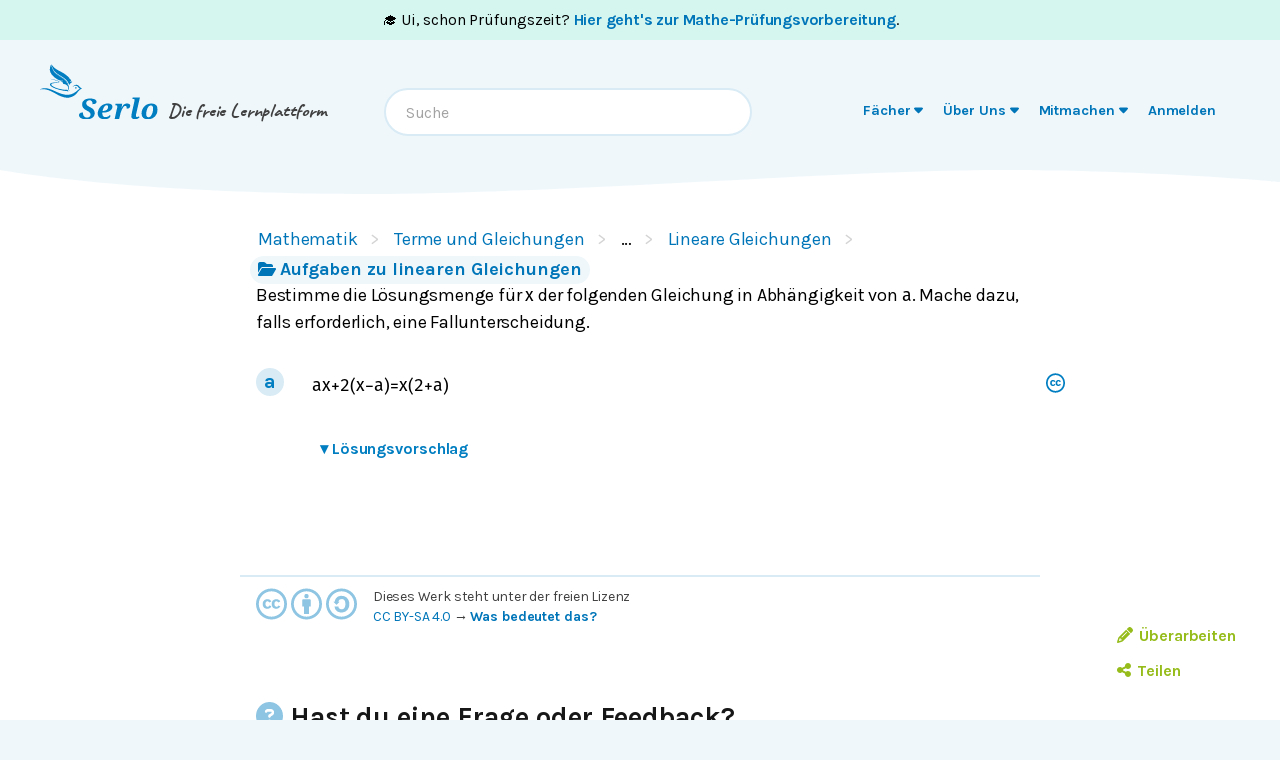

--- FILE ---
content_type: text/html; charset=utf-8
request_url: https://de.serlo.org/mathe/57480/aufgabengruppe
body_size: 26343
content:
<!DOCTYPE html><html class="print:serlo-print-style bg-brand-100" id="serlo-root" lang="de"><head><meta charSet="utf-8"/><meta name="viewport" content="width=device-width"/><title>Aufgaben zu linearen Gleichungen - lernen mit Serlo!</title><link rel="canonical" href="https://de.serlo.org/mathe/57480/aufgabengruppe"/><meta name="content_type" content="exercisegroup"/><meta name="description" content="Bestimme die Lösungsmenge für x der folgenden Gleichung in Abhängigkeit von a . Mache dazu, falls erforderlich, eine Fallunterscheidung."/><meta property="og:site_name" content="serlo.org"/><meta property="og:type" content="website"/><meta property="og:title" content="Aufgaben zu linearen Gleichungen - lernen mit Serlo!"/><meta property="og:url" content="https://de.serlo.org/mathe/57480/aufgabengruppe"/><meta property="og:description" content="Bestimme die Lösungsmenge für x der folgenden Gleichung in Abhängigkeit von a . Mache dazu, falls erforderlich, eine Fallunterscheidung."/><meta property="og:image" name="image" content="https://de.serlo.org/_assets/img/meta/mathe.png"/><meta property="og:image:width" content="1200"/><meta property="og:image:height" content="630"/><script type="application/ld+json">{"@context":{"id":"@id","type":"@type","@language":"de","@vocab":"http://schema.org/","skos":"http://www.w3.org/2004/02/skos/core#","prefLabel":{"@id":"skos:prefLabel","@container":"@language"},"inScheme":"skos:inScheme","Concept":"skos:Concept"},"id":"https://serlo.org/57480","type":["LearningResource","Quiz"],"learningResourceType":"Quiz","name":"Aufgaben zu linearen Gleichungen - lernen mit Serlo!","description":"Bestimme die Lösungsmenge für x der folgenden Gleichung in Abhängigkeit von a . Mache dazu, falls erforderlich, eine Fallunterscheidung.","license":{"id":"https://creativecommons.org/licenses/by-sa/4.0/deed.de"},"isAccessibleForFree":true,"isFamilyFriendly":true,"publisher":"https://serlo.org/","inLanguage":"de","audience":[{"id":"http://purl.org/dcx/lrmi-vocabs/educationalAudienceRole/student","audienceType":"student","type":"Audience"}],"isPartOf":["https://serlo.org/5","https://serlo.org/1390","https://serlo.org/1393","https://serlo.org/26258"],"about":[{"id":"https://serlo.org/5","name":"Mathematik","type":"Thing"}]}</script><meta name="next-head-count" content="15"/><meta property="og:site_name" content="Serlo"/><meta property="og:type" content="website"/><meta name="robots" content="max-image-preview:large"/><link rel="apple-touch-icon" sizes="180x180" href="/_assets/apple-touch-icon.png"/><link rel="icon" type="image/png" sizes="32x32" href="/_assets/favicon-32x32.png"/><link rel="icon" type="image/png" sizes="16x16" href="/_assets/favicon-16x16.png"/><link rel="manifest" href="/_assets/site.webmanifest?v=1"/><link rel="mask-icon" href="/_assets/safari-pinned-tab.svg" color="#007ec1"/><link rel="shortcut icon" href="/_assets/favicon.ico"/><meta name="msapplication-TileColor" content="#007ec1"/><meta name="msapplication-config" content="/_assets/browserconfig.xml"/><meta name="theme-color" content="#007ec1"/><link href="/_assets/opensearch.de.xml" rel="search" type="application/opensearchdescription+xml" title="Serlo (de)"/><link rel="preload" href="/_assets/fonts/karla/karla-variable.woff2" as="font" type="font/woff2" crossorigin=""/><link rel="preload" href="/_assets/fonts/caveat/caveat-700.woff2" as="font" type="font/woff2" crossorigin=""/><script src="/_assets/sentry/b7a5f46510b945b7a3a78c47c6a6048a.min.js"></script><script>
  if (window.Sentry) {
    window.Sentry.init({
      environment: "production",
      release: "frontend@6eb1245",
      beforeSend(event, hint) {
        /* ignore safari warning in JsonLd component */
        const error = hint.originalException;
        if (
          error &&
          error.message &&
          error.message.startsWith('r["@context"].toLowerCase')
        ) {
          return null;
        }
        /* Ignore Sistrix crawler */
        if (
          window.navigator.userAgent.includes('Mozilla/5.0 (compatible; Optimizer)')
        ) {
          return null
        }
        return event;
      },
    });
    window.Sentry.forceLoad();
  }
</script><script>window.sa_event=window.sa_event||function(){a=[].slice.call(arguments);sa_event.q?sa_event.q.push(a):sa_event.q=[a]};</script><script>document.cookie = '__gsas=; expires=Thu, 01 Jan 1970 00:00:00 UTC; path=/mathe-pruefungen;'; document.cookie = '__gsas=; expires=Thu, 01 Jan 1970 00:00:00 UTC; path=/;';</script><link rel="preload" href="/_next/static/css/c03869003d57564c.css" as="style"/><link rel="stylesheet" href="/_next/static/css/c03869003d57564c.css" data-n-g=""/><noscript data-n-css=""></noscript><script defer="" nomodule="" src="/_next/static/chunks/polyfills-42372ed130431b0a.js"></script><script defer="" src="/_next/static/chunks/6497.dfa8b4c648a4d920.js"></script><script defer="" src="/_next/static/chunks/6470.ce0e90f19adb480f.js"></script><script defer="" src="/_next/static/chunks/7998.bab6d2bc08ae8ced.js"></script><script defer="" src="/_next/static/chunks/2941-ff4482aabe43c7fa.js"></script><script defer="" src="/_next/static/chunks/2409-4f1a1f31ed7889f2.js"></script><script defer="" src="/_next/static/chunks/8870-f128881b920a4a6c.js"></script><script defer="" src="/_next/static/chunks/8838-2d343ee3c660da3f.js"></script><script defer="" src="/_next/static/chunks/2808-2ee2bcd2d3306bed.js"></script><script defer="" src="/_next/static/chunks/3612.c6287a71f658bb4e.js"></script><script defer="" src="/_next/static/chunks/8610.6c5a33dbeb8b999e.js"></script><script src="/_next/static/chunks/webpack-4c773dd106ad0900.js" defer=""></script><script src="/_next/static/chunks/framework-4df7ec4fa5048e71.js" defer=""></script><script src="/_next/static/chunks/main-9aecaf629fb2ba61.js" defer=""></script><script src="/_next/static/chunks/pages/_app-d9e7196f63a23dd3.js" defer=""></script><script src="/_next/static/chunks/5089-2f9261013d54a647.js" defer=""></script><script src="/_next/static/chunks/1364-19e7e56d8b13a979.js" defer=""></script><script src="/_next/static/chunks/965-dd77d67a6fdeedba.js" defer=""></script><script src="/_next/static/chunks/6577-aa243922e575c11b.js" defer=""></script><script src="/_next/static/chunks/9879-f029c1330b666ae6.js" defer=""></script><script src="/_next/static/chunks/5652-60fc45d96a6ae01c.js" defer=""></script><script src="/_next/static/chunks/3306-35288c94afb50a19.js" defer=""></script><script src="/_next/static/chunks/9692-2b63eed0b0aa2f86.js" defer=""></script><script src="/_next/static/chunks/438-3a8ec397968b3255.js" defer=""></script><script src="/_next/static/chunks/1872-0d3aa7dc417fccf9.js" defer=""></script><script src="/_next/static/chunks/pages/%5B...slug%5D-74a111ee059b3592.js" defer=""></script><script src="/_next/static/LQVALq_7dpxhDdOXSV0Av/_buildManifest.js" defer=""></script><script src="/_next/static/LQVALq_7dpxhDdOXSV0Av/_ssgManifest.js" defer=""></script></head><body style="font-family:Karla, sans-serif;background-color:#fff"><div id="__next"><div class="hidden print:mt-2 print:block print:border-2 print:border-black print:pb-2 print:text-lg">WICHTIG: Damit alle Bilder und Formeln gedruckt werden, scrolle bitte einmal bis zum Ende der Seite BEVOR du diesen Dialog öffnest. Vielen Dank!</div><div style="position:fixed;z-index:9999;top:16px;left:16px;right:16px;bottom:16px;pointer-events:none"></div><div class="overflow-x-hidden sm:overflow-visible"><a id="oam-banner" href="/mathe-pruefungen" class="group block bg-newgreen bg-opacity-20 p-3 text-black hover:!no-underline mobile:text-center sm:py-2 serlo-link">🎓 Ui, schon Prüfungszeit?<!-- --> <b class="serlo-link group-hover:underline">Hier geht&#x27;s zur Mathe-Prüfungsvorbereitung</b>.</a><header class="bg-[url(&quot;/_assets/img/header-curve.svg&quot;)] bg-[length:100vw_3rem] bg-bottom bg-no-repeat pb-9 pt-3 text-almost-black bg-brand-100"><div class="sr-only left-side top-side rounded-md bg-yellow focus-within:not-sr-only focus-within:absolute focus-within:p-side">Springe zum <a class="serlo-link" href="#content">Inhalt</a> oder <a class="serlo-link" href="#footer">Footer</a></div><div class="px-side pb-6 pt-3 lg:px-side-lg"><div class="flex-wrap mobileExt:flex mobileExt:justify-between lg:flex-nowrap"><a class="w-min sm:w-auto serlo-link" href="/"><img class="inline" alt="Serlo" src="/_assets/img/serlo-logo.svg" width="120" height="80"/><span class="align-text-top font-handwritten text-xl text-almost-black ml-9 mt-2 block mobileExt:ml-9 mobileExt:inline-block mobileExt:whitespace-nowrap sm:ml-2 sm:mt-4">Die freie Lernplattform</span></a><div class="order-last mt-[1.7rem] min-h-[50px] w-full md:order-none md:mt-8 md:block md:w-auto lg:order-last hidden"><nav aria-label="Main" data-orientation="horizontal" dir="ltr"><div style="position:relative"><ul data-orientation="horizontal" class="relative m-0 block p-0 sm:min-w-[27rem] md:text-right md:mr-3.5 md:mt-0.5" dir="ltr"><li class="block duration-700 ease-linear md:mx-[3px] md:inline-block"><button id="radix-:R1adm:-trigger-radix-:R1dadm:" data-state="closed" aria-expanded="false" aria-controls="radix-:R1adm:-content-radix-:R1dadm:" class="serlo-header-navtrigger navtrigger block flex w-full items-center border-b border-brand-400 p-4 align-middle text-[1.33rem] font-bold text-brand md:serlo-button-learner-transparent md:serlo-menu-entry-special hover:bg-brand-300 hover:no-underline md:my-0 md:mt-[2px] md:block md:px-[7px] md:py-0.5 md:text-center md:text-[0.9rem] md:leading-tight md:text-brand-700 md:transition" data-radix-collection-item=""><span aria-hidden="true" class="mr-2.5 flex h-10 w-10 items-center justify-center rounded-full bg-brand-200 text-brand-500 md:hidden"><svg xmlns="http://www.w3.org/2000/svg" role="img" viewBox="0 0 640 512" aria-hidden="true" focusable="false" class="serlo-fa-icon text-[23px]"><path fill="currentColor" d="M320 32c-8.1 0-16.1 1.4-23.7 4.1L15.8 137.4C6.3 140.9 0 149.9 0 160s6.3 19.1 15.8 22.6l57.9 20.9C57.3 229.3 48 259.8 48 291.9l0 28.1c0 28.4-10.8 57.7-22.3 80.8c-6.5 13-13.9 25.8-22.5 37.6C0 442.7-.9 448.3 .9 453.4s6 8.9 11.2 10.2l64 16c4.2 1.1 8.7 .3 12.4-2s6.3-6.1 7.1-10.4c8.6-42.8 4.3-81.2-2.1-108.7C90.3 344.3 86 329.8 80 316.5l0-24.6c0-30.2 10.2-58.7 27.9-81.5c12.9-15.5 29.6-28 49.2-35.7l157-61.7c8.2-3.2 17.5 .8 20.7 9s-.8 17.5-9 20.7l-157 61.7c-12.4 4.9-23.3 12.4-32.2 21.6l159.6 57.6c7.6 2.7 15.6 4.1 23.7 4.1s16.1-1.4 23.7-4.1L624.2 182.6c9.5-3.4 15.8-12.5 15.8-22.6s-6.3-19.1-15.8-22.6L343.7 36.1C336.1 33.4 328.1 32 320 32zM128 408c0 35.3 86 72 192 72s192-36.7 192-72L496.7 262.6 354.5 314c-11.1 4-22.8 6-34.5 6s-23.5-2-34.5-6L143.3 262.6 128 408z"></path></svg></span><span class="">Fächer</span> <svg xmlns="http://www.w3.org/2000/svg" role="img" viewBox="0 0 320 512" aria-hidden="true" focusable="false" class="serlo-fa-icon"><path fill="currentColor" d="M137.4 374.6c12.5 12.5 32.8 12.5 45.3 0l128-128c9.2-9.2 11.9-22.9 6.9-34.9s-16.6-19.8-29.6-19.8L32 192c-12.9 0-24.6 7.8-29.6 19.8s-2.2 25.7 6.9 34.9l128 128z"></path></svg></button></li><li class="block duration-700 ease-linear md:mx-[3px] md:inline-block"><button id="radix-:R1adm:-trigger-radix-:R2dadm:" data-state="closed" aria-expanded="false" aria-controls="radix-:R1adm:-content-radix-:R2dadm:" class="serlo-header-navtrigger navtrigger block flex w-full items-center border-b border-brand-400 p-4 align-middle text-[1.33rem] font-bold text-brand md:serlo-button-learner-transparent md:serlo-menu-entry-special hover:bg-brand-300 hover:no-underline md:my-0 md:mt-[2px] md:block md:px-[7px] md:py-0.5 md:text-center md:text-[0.9rem] md:leading-tight md:text-brand-700 md:transition" data-radix-collection-item=""><span aria-hidden="true" class="mr-2.5 flex h-10 w-10 items-center justify-center rounded-full bg-brand-200 text-brand-500 md:hidden"><svg xmlns="http://www.w3.org/2000/svg" role="img" viewBox="0 0 512 512" aria-hidden="true" focusable="false" class="serlo-fa-icon text-[23px]"><path fill="currentColor" d="M256 512A256 256 0 1 0 256 0a256 256 0 1 0 0 512zM216 336l24 0 0-64-24 0c-13.3 0-24-10.7-24-24s10.7-24 24-24l48 0c13.3 0 24 10.7 24 24l0 88 8 0c13.3 0 24 10.7 24 24s-10.7 24-24 24l-80 0c-13.3 0-24-10.7-24-24s10.7-24 24-24zm40-208a32 32 0 1 1 0 64 32 32 0 1 1 0-64z"></path></svg></span><span class="">Über Uns</span> <svg xmlns="http://www.w3.org/2000/svg" role="img" viewBox="0 0 320 512" aria-hidden="true" focusable="false" class="serlo-fa-icon"><path fill="currentColor" d="M137.4 374.6c12.5 12.5 32.8 12.5 45.3 0l128-128c9.2-9.2 11.9-22.9 6.9-34.9s-16.6-19.8-29.6-19.8L32 192c-12.9 0-24.6 7.8-29.6 19.8s-2.2 25.7 6.9 34.9l128 128z"></path></svg></button></li><li class="block duration-700 ease-linear md:mx-[3px] md:inline-block"><button id="radix-:R1adm:-trigger-radix-:R3dadm:" data-state="closed" aria-expanded="false" aria-controls="radix-:R1adm:-content-radix-:R3dadm:" class="serlo-header-navtrigger navtrigger block flex w-full items-center border-b border-brand-400 p-4 align-middle text-[1.33rem] font-bold text-brand md:serlo-button-learner-transparent md:serlo-menu-entry-special hover:bg-brand-300 hover:no-underline md:my-0 md:mt-[2px] md:block md:px-[7px] md:py-0.5 md:text-center md:text-[0.9rem] md:leading-tight md:text-brand-700 md:transition" data-radix-collection-item=""><span aria-hidden="true" class="mr-2.5 flex h-10 w-10 items-center justify-center rounded-full bg-brand-200 text-brand-500 md:hidden"><svg xmlns="http://www.w3.org/2000/svg" role="img" viewBox="0 0 640 512" aria-hidden="true" focusable="false" class="serlo-fa-icon text-[23px]"><path fill="currentColor" d="M224 256A128 128 0 1 0 224 0a128 128 0 1 0 0 256zm-45.7 48C79.8 304 0 383.8 0 482.3C0 498.7 13.3 512 29.7 512l293.1 0c-3.1-8.8-3.7-18.4-1.4-27.8l15-60.1c2.8-11.3 8.6-21.5 16.8-29.7l40.3-40.3c-32.1-31-75.7-50.1-123.9-50.1l-91.4 0zm435.5-68.3c-15.6-15.6-40.9-15.6-56.6 0l-29.4 29.4 71 71 29.4-29.4c15.6-15.6 15.6-40.9 0-56.6l-14.4-14.4zM375.9 417c-4.1 4.1-7 9.2-8.4 14.9l-15 60.1c-1.4 5.5 .2 11.2 4.2 15.2s9.7 5.6 15.2 4.2l60.1-15c5.6-1.4 10.8-4.3 14.9-8.4L576.1 358.7l-71-71L375.9 417z"></path></svg></span><span class="">Mitmachen</span> <svg xmlns="http://www.w3.org/2000/svg" role="img" viewBox="0 0 320 512" aria-hidden="true" focusable="false" class="serlo-fa-icon"><path fill="currentColor" d="M137.4 374.6c12.5 12.5 32.8 12.5 45.3 0l128-128c9.2-9.2 11.9-22.9 6.9-34.9s-16.6-19.8-29.6-19.8L32 192c-12.9 0-24.6 7.8-29.6 19.8s-2.2 25.7 6.9 34.9l128 128z"></path></svg></button></li><li class="block duration-700 ease-linear md:mx-[3px] md:inline-block opacity-0"><a class="group navtrigger block flex w-full items-center border-b border-brand-400 p-4 align-middle text-[1.33rem] font-bold text-brand md:serlo-button-learner-transparent md:serlo-menu-entry-special hover:bg-brand-300 hover:no-underline md:my-0 md:mt-[2px] md:block md:px-[7px] md:py-0.5 md:text-center md:text-[0.9rem] md:leading-tight md:text-brand-700 md:transition" href="/auth/login" data-radix-collection-item=""><span aria-hidden="true" class="mr-2.5 flex h-10 w-10 items-center justify-center rounded-full bg-brand-200 text-brand-500 md:hidden"><svg xmlns="http://www.w3.org/2000/svg" role="img" viewBox="0 0 448 512" aria-hidden="true" focusable="false" class="serlo-fa-icon text-[23px]"><path fill="currentColor" d="M224 256A128 128 0 1 0 224 0a128 128 0 1 0 0 256zm-45.7 48C79.8 304 0 383.8 0 482.3C0 498.7 13.3 512 29.7 512l388.6 0c16.4 0 29.7-13.3 29.7-29.7C448 383.8 368.2 304 269.7 304l-91.4 0z"></path></svg></span><span class="">Anmelden</span></a></li></ul></div></nav></div><div class="hidden h-0 basis-full md:block lg:hidden"></div><div class="mx-auto mt-7 text-left font-normal mobileExt:ml-4 mobileExt:mr-0 mobileExt:mt-5 mobileExt:max-w-sm mobileExt:flex-grow mobileExt:px-2 md:mt-0 md:max-w-xs lg:mt-6 lg:max-w-sm"><div class="relative"><input type="text" class="align-end h-12 w-full rounded-3xl border-2 border-brand-200 pl-5 pr-12 outline-none hover:shadow focus:shadow" placeholder="Suche" role="combobox" aria-haspopup="listbox" aria-owns="quickbar-listbox" aria-controls="quickbar-listbox" aria-expanded="false" data-qa="quickbar-input" value=""/></div><div role="listbox" id="quickbar-listbox" data-qa="quickbar-combobox-overlay" class="absolute left-side right-side z-[100] ml-2 mt-2 max-w-2xl rounded-xl border bg-white px-5 pb-2 shadow hidden"></div></div><button tabindex="0" aria-label="Menu" class="serlo-button-learner absolute right-4 top-0 mt-5 block h-12 w-12 rounded-full bg-brand-200 text-brand outline-none mobileExt:static md:hidden"><svg xmlns="http://www.w3.org/2000/svg" role="img" viewBox="0 0 448 512" aria-hidden="true" focusable="false" class="serlo-fa-icon mt-1 h-8"><path fill="currentColor" d="M0 96C0 78.3 14.3 64 32 64l384 0c17.7 0 32 14.3 32 32s-14.3 32-32 32L32 128C14.3 128 0 113.7 0 96zM0 256c0-17.7 14.3-32 32-32l384 0c17.7 0 32 14.3 32 32s-14.3 32-32 32L32 288c-17.7 0-32-14.3-32-32zM448 416c0 17.7-14.3 32-32 32L32 448c-17.7 0-32-14.3-32-32s14.3-32 32-32l384 0c17.7 0 32 14.3 32 32z"></path></svg></button></div></div></header><div id="content" class="min-h-[68vh] max-w-full"><div class="relative"><div class="mx-auto max-w-screen-sm sm:ml-[51px] mb-24 md:ml-auto"><nav class="mx-side mt-5 sm:ml-2.5" data-qa="breadcrumbs"><a class="hidden sm:inline-block serlo-button-learner mb-1 mr-5 py-0.5 font-normal after:absolute after:ml-3 after:text-gray-300 after:content-[&#x27;&gt;&#x27;] hover:bg-brand hover:text-white serlo-link" href="/mathe">Mathematik</a><a class="hidden sm:inline-block serlo-button-learner mb-1 mr-5 py-0.5 font-normal after:absolute after:ml-3 after:text-gray-300 after:content-[&#x27;&gt;&#x27;] hover:bg-brand hover:text-white serlo-link" href="/mathe/1390/terme-und-gleichungen">Terme und Gleichungen</a><span class="hidden cursor-default sm:inline-block serlo-button-learner mb-1 mr-5 py-0.5 font-normal after:absolute after:ml-3 after:text-gray-300 after:content-[&#x27;&gt;&#x27;]">…</span><a class="hidden sm:inline-block serlo-button-learner mb-1 mr-5 py-0.5 font-normal after:absolute after:ml-3 after:text-gray-300 after:content-[&#x27;&gt;&#x27;] hover:bg-brand hover:text-white serlo-link" href="/mathe/1393/lineare-gleichungen">Lineare Gleichungen</a><a class="serlo-button-learner bg-brand-200 py-0.5 hover:bg-brand-400 hover:text-white sm:bg-brand-100 sm:hover:bg-brand serlo-link" href="/mathe/26258/aufgaben-zu-linearen-gleichungen"><span class="pr-1 pt-0.25 sm:hidden"><svg xmlns="http://www.w3.org/2000/svg" role="img" viewBox="0 0 576 512" aria-hidden="true" focusable="false" class="serlo-fa-icon"><path fill="currentColor" d="M88.7 223.8L0 375.8 0 96C0 60.7 28.7 32 64 32l117.5 0c17 0 33.3 6.7 45.3 18.7l26.5 26.5c12 12 28.3 18.7 45.3 18.7L416 96c35.3 0 64 28.7 64 64l0 32-336 0c-22.8 0-43.8 12.1-55.3 31.8zm27.6 16.1C122.1 230 132.6 224 144 224l400 0c11.5 0 22 6.1 27.7 16.1s5.7 22.2-.1 32.1l-112 192C453.9 474 443.4 480 432 480L32 480c-11.5 0-22-6.1-27.7-16.1s-5.7-22.2 .1-32.1l112-192z"></path></svg></span><span class="hidden pr-1 pt-0.25 text-base sm:inline"><svg xmlns="http://www.w3.org/2000/svg" role="img" viewBox="0 0 576 512" aria-hidden="true" focusable="false" class="serlo-fa-icon"><path fill="currentColor" d="M88.7 223.8L0 375.8 0 96C0 60.7 28.7 32 64 32l117.5 0c17 0 33.3 6.7 45.3 18.7l26.5 26.5c12 12 28.3 18.7 45.3 18.7L416 96c35.3 0 64 28.7 64 64l0 32-336 0c-22.8 0-43.8 12.1-55.3 31.8zm27.6 16.1C122.1 230 132.6 224 144 224l400 0c11.5 0 22 6.1 27.7 16.1s5.7 22.2-.1 32.1l-112 192C453.9 474 443.4 480 432 480L32 480c-11.5 0-22-6.1-27.7-16.1s-5.7-22.2 .1-32.1l112-192z"></path></svg></span>Aufgaben zu linearen Gleichungen</a></nav><main id="content"><nav aria-label="Tool Menu" data-orientation="horizontal" dir="ltr" class="serlo-user-tools transition-opacity opacity-0"><div style="position:relative"><ul data-orientation="horizontal" class="mb-8 mr-4 mt-4 justify-end text-right mobile:flex sm:-mt-6 sm:text-left lg:hidden" dir="ltr"><span class="serlo-button-green m-0.5 ml-1 text-sm leading-browser"><svg xmlns="http://www.w3.org/2000/svg" role="img" viewBox="0 0 512 512" aria-hidden="true" focusable="false" class="serlo-fa-icon lg:mr-0.5"><path fill="currentColor" d="M464 256A208 208 0 1 0 48 256a208 208 0 1 0 416 0zM0 256a256 256 0 1 1 512 0A256 256 0 1 1 0 256z"></path></svg> <!-- -->…</span></ul></div></nav><div class="min-h-[25vh]"><div class="serlo-content-with-spacing-fixes"><div class="serlo-content-with-spacing-fixes" data-editor-version="0.26.1"><!--$--><div class="relative"><div class="absolute -right-8"><div class="ml-1"></div></div><div class="-mt-block"><!--$--><div id="b2bd77fe" class="my-block"><!--$--><p class="slate-p serlo-p mb-0 min-h-[1.33em]">Bestimme die Lösungsmenge für <!--$--><span class="inline-block pb-1 [page-break-inside:avoid] text-[1.1rem]"><math><mi>x</mi></math></span><!--/$--> der folgenden Gleichung in Abhängigkeit von <!--$--><span class="inline-block pb-1 [page-break-inside:avoid] text-[1.1rem]"><math><mi>a</mi></math></span><!--/$-->. Mache dazu, falls erforderlich, eine Fallunterscheidung.</p><!--/$--></div><!--/$--><ol class="mb-2.5 ml-2 bg-white pb-3.5 [counter-reset:exercises] sm:pl-12"><li id="14623" class="serlo-exercise-wrapper mt-6 pt-2 [counter-increment:exercises] before:mx-side before:mb-2.5 before:flex before:h-7 before:w-7 before:justify-center before:rounded-full before:bg-brand-200 before:align-middle before:text-xl before:font-bold before:text-brand before:content-[counter(exercises,_lower-alpha)] before:sm:absolute before:sm:-ml-10 before:sm:-mt-1 [&amp;&gt;div]:border-none"><!--$--><div class="relative"><div class="absolute -right-8 -mt-1"><div class="ml-1"><a class="serlo-button-learner-transparent serlo-tooltip-trigger w-[33px] text-[18px] text-base font-normal hover:no-underline serlo-link" href="/license/detail/6"><span class="serlo-tooltip sr-only pointer-events-none bottom-full block cursor-default opacity-0 transition-opacity right-0 top-10"><span class="block w-80 max-w-fit rounded bg-almost-black px-2 py-1.5 text-center text-sm font-bold text-white">strobl-f.de (Gilt für: Aufgabenstellung)<span class="block text-gray-300">Dieses Werk steht unter der freien Lizenz CC BY-SA 4.0 mit Namensnennung von Herrn Franz Strobl</span></span></span><span class="relative -ml-[1px] inline-block h-5 w-5 align-sub text-xl"><svg xmlns="http://www.w3.org/2000/svg" role="img" viewBox="0 0 496 512" aria-hidden="true" focusable="false" class="serlo-fa-icon absolute"><path fill="currentColor" d="M245.83 214.87l-33.22 17.28c-9.43-19.58-25.24-19.93-27.46-19.93-22.13 0-33.22 14.61-33.22 43.84 0 23.57 9.21 43.84 33.22 43.84 14.47 0 24.65-7.09 30.57-21.26l30.55 15.5c-6.17 11.51-25.69 38.98-65.1 38.98-22.6 0-73.96-10.32-73.96-77.05 0-58.69 43-77.06 72.63-77.06 30.72-.01 52.7 11.95 65.99 35.86zm143.05 0l-32.78 17.28c-9.5-19.77-25.72-19.93-27.9-19.93-22.14 0-33.22 14.61-33.22 43.84 0 23.55 9.23 43.84 33.22 43.84 14.45 0 24.65-7.09 30.54-21.26l31 15.5c-2.1 3.75-21.39 38.98-65.09 38.98-22.69 0-73.96-9.87-73.96-77.05 0-58.67 42.97-77.06 72.63-77.06 30.71-.01 52.58 11.95 65.56 35.86zM247.56 8.05C104.74 8.05 0 123.11 0 256.05c0 138.49 113.6 248 247.56 248 129.93 0 248.44-100.87 248.44-248 0-137.87-106.62-248-248.44-248zm.87 450.81c-112.54 0-203.7-93.04-203.7-202.81 0-105.42 85.43-203.27 203.72-203.27 112.53 0 202.82 89.46 202.82 203.26-.01 121.69-99.68 202.82-202.84 202.82z"></path></svg></span></a></div></div><div class="-mt-block"><!--$--><div id="c8431608" class="my-block"><!--$--><p class="slate-p serlo-p mb-0 min-h-[1.33em]"><!--$--><span class="inline-block pb-1 [page-break-inside:avoid] text-[1.1rem]"><math><mrow><mi>a</mi><mi>x</mi><mo>+</mo></mrow><mrow><mn>2</mn><mrow><mo fence="true" form="prefix">(</mo><mi>x</mi><mo>−</mo><mi>a</mi><mo fence="true" form="postfix">)</mo></mrow><mo>=</mo></mrow><mrow><mi>x</mi><mrow><mo fence="true" form="prefix">(</mo><mn>2</mn><mo>+</mo><mi>a</mi><mo fence="true" form="postfix">)</mo></mrow></mrow></math></span><!--/$--></p><!--/$--></div><!--/$--><!--$--><div class="relative"><nav> <button class="serlo-button-learner-transparent mb-4 ml-side mr-auto pr-2 text-base hover:bg-brand-100 hover:text-brand-700"><span class="w-3.5"><span class="inline-block transition-transform duration-300">▾</span> </span>Lösungsvorschlag</button></nav><div class="serlo-solution-box hidden"><div class="hidden"><p class="serlo-p">Für diese Aufgabe benötigst Du folgendes Grundwissen:<!-- --> <a class="serlo-link cursor-pointer" href="/1525"> Klammern ausmultiplizieren</a></p><!--$--><div id="f01a57b0" class="my-block"><!--$--><p class="slate-p serlo-p mb-0 min-h-[1.33em]">Tipp: &quot;in Abhängigkeit von <!--$--><span class="inline-block pb-1 [page-break-inside:avoid] text-[1.1rem]"><math><mi>a</mi></math></span><!--/$-->&quot; heißt: Der Parameter <!--$--><span class="inline-block pb-1 [page-break-inside:avoid] text-[1.1rem]"><math><mi>a</mi></math></span><!--/$--> darf in der Lösung vorkommen.  </p><p class="slate-p serlo-p mb-0 min-h-[1.33em]">Manchmal muss man dabei Fallunterscheidungen machen.
Meistens ist das dann der Fall, wenn man durch einen Term teilen will, in dem <!--$--><span class="inline-block pb-1 [page-break-inside:avoid] text-[1.1rem]"><math><mi>a</mi></math></span><!--/$--> vorkommt. Denn teilen darf man nur, wenn der Teiler nicht 0 ist.</p><!--/$--></div><div id="07e5a51b" class="my-block"><!--$--><h3 class="serlo-h3"><a class="serlo-link cursor-pointer" href="/1847">Nach x auflösen</a></h3><!--/$--></div><div id="c2e964aa" class="my-block"><!--$--><p class="slate-p serlo-p mb-0 min-h-[1.33em]"><!--$--><span class="inline-block pb-1 [page-break-inside:avoid] text-[1.1rem]"><math><mrow><mi>a</mi><mi>x</mi><mo>+</mo></mrow><mrow><mn>2</mn><mo form="prefix" stretchy="false">(</mo><mi>x</mi><mo>−</mo><mi>a</mi><mo form="postfix" stretchy="false">)</mo><mo>=</mo></mrow><mrow><mi>x</mi><mo form="prefix" stretchy="false">(</mo><mn>2</mn><mo>+</mo><mi>a</mi><mo form="postfix" stretchy="false">)</mo></mrow></math></span><!--/$--></p><!--/$--></div><div id="d130b126" class="my-block"><!--$--><p class="slate-p serlo-p mb-0 min-h-[1.33em]"><a class="serlo-link cursor-pointer" href="/1525">Multipiliziere die Klammern aus</a>.</p><!--/$--></div><div id="80172bf7" class="my-block"><!--$--><p class="slate-p serlo-p mb-0 min-h-[1.33em]"><!--$--><span class="inline-block pb-1 [page-break-inside:avoid] text-[1.1rem]"><math><mrow><mi>a</mi><mi>x</mi><mo>+</mo></mrow><mrow><mn>2</mn><mi>x</mi><mo>−</mo></mrow><mrow><mn>2</mn><mi>a</mi><mo>=</mo></mrow><mrow><mn>2</mn><mi>x</mi><mo>+</mo></mrow><mrow><mi>a</mi><mi>x</mi></mrow></math></span><!--/$--></p><!--/$--></div><div id="7e57ae8e" class="my-block"><!--$--><p class="slate-p serlo-p mb-0 min-h-[1.33em]">Bringe alle Terme mit x auf eine Seite</p><!--/$--></div><div id="d76b0d24" class="my-block"><!--$--><p class="slate-p serlo-p mb-0 min-h-[1.33em]">Subtrahiere: <!--$--><span class="inline-block pb-1 [page-break-inside:avoid] text-[1.1rem]"><math><mrow><mo>−</mo></mrow><mrow><mn>2</mn><mi>x</mi><mo>−</mo></mrow><mrow><mi>a</mi><mi>x</mi><mspace width="1em"></mspace></mrow></math></span><!--/$--></p><!--/$--></div><div id="22778241" class="my-block"><!--$--><p class="slate-p serlo-p mb-0 min-h-[1.33em]"><!--$--><span class="inline-block pb-1 [page-break-inside:avoid] text-[1.1rem]"><math><mrow><mo>−</mo></mrow><mrow><mn>2</mn><mi>a</mi><mo>=</mo></mrow><mrow><mn>0</mn></mrow></math></span><!--/$--></p><!--/$--></div><div id="500dc1db" class="my-block"><!--$--><p class="slate-p serlo-p mb-0 min-h-[1.33em]">Ist <!--$--><span class="inline-block pb-1 [page-break-inside:avoid] text-[1.1rem]"><math><mrow><mi>a</mi><mo>=</mo></mrow><mrow><mn>0</mn></mrow></math></span><!--/$-->: </p><p class="slate-p serlo-p mb-0 min-h-[1.33em]"><!--$--><span class="inline-block pb-1 [page-break-inside:avoid] text-[1.1rem]"><math><mrow><mo rspace="0em">=</mo></mrow><mrow><mo lspace="0em">&gt;</mo></mrow><mrow><mn>0</mn><mo>=</mo></mrow><mrow><mn>0</mn></mrow></math></span><!--/$-->
<!--$--><span class="inline-block pb-1 [page-break-inside:avoid] text-[1.1rem]"><math><mrow><mo rspace="0em">=</mo></mrow><mrow><mo lspace="0em">&gt;</mo></mrow><mrow><mi>L</mi><mo>=</mo></mrow><mrow><mi>Q</mi></mrow></math></span><!--/$--></p><!--/$--></div><div id="f8176b4d" class="my-block"><!--$--><p class="slate-p serlo-p mb-0 min-h-[1.33em]">d.h. Die Gleichung ist für <i>jede</i> Zahl erfüllt.</p><!--/$--></div><div id="d95c2033" class="my-block"><!--$--><p class="slate-p serlo-p mb-0 min-h-[1.33em]">Ist <!--$--><span class="inline-block pb-1 [page-break-inside:avoid] text-[1.1rem]"><math><mrow><mi>a</mi><mo>≠</mo></mrow><mrow><mn>0</mn></mrow></math></span><!--/$-->: </p><p class="slate-p serlo-p mb-0 min-h-[1.33em]"><!--$--><span class="inline-block pb-1 [page-break-inside:avoid] text-[1.1rem]"><math><mrow><mo rspace="0em">=</mo></mrow><mrow><mo lspace="0em">&gt;</mo></mrow></math></span><!--/$--> Gleichung ist unerfüllbar
<!--$--><span class="inline-block pb-1 [page-break-inside:avoid] text-[1.1rem]"><math><mrow><mo rspace="0em">=</mo></mrow><mrow><mo lspace="0em">&gt;</mo></mrow><mrow><mi>L</mi><mo>=</mo></mrow><mrow><mi>∅</mi></mrow></math></span><!--/$--></p><!--/$--></div><div id="07112435" class="my-block"><!--$--><p class="slate-p serlo-p mb-0 min-h-[1.33em]">d.h. Die Gleichung ist für <i>keine Zahl</i> erfüllt.</p><!--/$--></div><!--/$--><h2 class="serlo-h2 mt-10 border-b-0"><svg xmlns="http://www.w3.org/2000/svg" role="img" viewBox="0 0 512 512" aria-hidden="true" focusable="false" class="serlo-fa-icon text-2xl text-brand-400"><path fill="currentColor" d="M256 512A256 256 0 1 0 256 0a256 256 0 1 0 0 512zM169.8 165.3c7.9-22.3 29.1-37.3 52.8-37.3l58.3 0c34.9 0 63.1 28.3 63.1 63.1c0 22.6-12.1 43.5-31.7 54.8L280 264.4c-.2 13-10.9 23.6-24 23.6c-13.3 0-24-10.7-24-24l0-13.5c0-8.6 4.6-16.5 12.1-20.8l44.3-25.4c4.7-2.7 7.6-7.7 7.6-13.1c0-8.4-6.8-15.1-15.1-15.1l-58.3 0c-3.4 0-6.4 2.1-7.5 5.3l-.4 1.2c-4.4 12.5-18.2 19-30.6 14.6s-19-18.2-14.6-30.6l.4-1.2zM224 352a32 32 0 1 1 64 0 32 32 0 1 1 -64 0z"></path></svg> <!-- -->Hast du eine Frage oder Feedback?</h2><p class="serlo-p"><a href="/57480#comment-area-begin-scrollpoint" class="serlo-button-learner-secondary">Kommentiere hier<!-- --> <!-- -->👇</a></p></div><div class="hidden"></div></div></div><!--/$--></div></div><!--/$--> </li></ol></div></div><!--/$--></div></div></div><div style="height:20px"></div><nav aria-label="Tool Menu" data-orientation="horizontal" dir="ltr" class="serlo-user-tools pointer-events-none absolute bottom-8 right-8 z-50 hidden h-full items-end lg:flex [&amp;&gt;div]:!sticky [&amp;&gt;div]:bottom-8 transition-opacity opacity-0"><div style="position:relative"><ul data-orientation="horizontal" class="pointer-events-auto flex flex-col items-start rounded-md bg-white" dir="ltr"></ul></div></nav><div class="my-10 border-t-2 border-brand-200 px-side py-2.5 text-sm text-almost-black mobile:flex"><svg xmlns="http://www.w3.org/2000/svg" role="img" viewBox="0 0 496 512" aria-hidden="true" focusable="false" class="serlo-fa-icon mb-0.25 text-brand-400 mobile:mr-1 mobile:mt-0.25 mobile:text-[2rem] h-8"><path fill="currentColor" d="M245.83 214.87l-33.22 17.28c-9.43-19.58-25.24-19.93-27.46-19.93-22.13 0-33.22 14.61-33.22 43.84 0 23.57 9.21 43.84 33.22 43.84 14.47 0 24.65-7.09 30.57-21.26l30.55 15.5c-6.17 11.51-25.69 38.98-65.1 38.98-22.6 0-73.96-10.32-73.96-77.05 0-58.69 43-77.06 72.63-77.06 30.72-.01 52.7 11.95 65.99 35.86zm143.05 0l-32.78 17.28c-9.5-19.77-25.72-19.93-27.9-19.93-22.14 0-33.22 14.61-33.22 43.84 0 23.55 9.23 43.84 33.22 43.84 14.45 0 24.65-7.09 30.54-21.26l31 15.5c-2.1 3.75-21.39 38.98-65.09 38.98-22.69 0-73.96-9.87-73.96-77.05 0-58.67 42.97-77.06 72.63-77.06 30.71-.01 52.58 11.95 65.56 35.86zM247.56 8.05C104.74 8.05 0 123.11 0 256.05c0 138.49 113.6 248 247.56 248 129.93 0 248.44-100.87 248.44-248 0-137.87-106.62-248-248.44-248zm.87 450.81c-112.54 0-203.7-93.04-203.7-202.81 0-105.42 85.43-203.27 203.72-203.27 112.53 0 202.82 89.46 202.82 203.26-.01 121.69-99.68 202.82-202.84 202.82z"></path></svg> <svg xmlns="http://www.w3.org/2000/svg" role="img" viewBox="0 0 496 512" aria-hidden="true" focusable="false" class="serlo-fa-icon mb-0.25 text-brand-400 mobile:mr-1 mobile:mt-0.25 mobile:text-[2rem] h-8"><path fill="currentColor" d="M314.9 194.4v101.4h-28.3v120.5h-77.1V295.9h-28.3V194.4c0-4.4 1.6-8.2 4.6-11.3 3.1-3.1 6.9-4.7 11.3-4.7H299c4.1 0 7.8 1.6 11.1 4.7 3.1 3.2 4.8 6.9 4.8 11.3zm-101.5-63.7c0-23.3 11.5-35 34.5-35s34.5 11.7 34.5 35c0 23-11.5 34.5-34.5 34.5s-34.5-11.5-34.5-34.5zM247.6 8C389.4 8 496 118.1 496 256c0 147.1-118.5 248-248.4 248C113.6 504 0 394.5 0 256 0 123.1 104.7 8 247.6 8zm.8 44.7C130.2 52.7 44.7 150.6 44.7 256c0 109.8 91.2 202.8 203.7 202.8 103.2 0 202.8-81.1 202.8-202.8.1-113.8-90.2-203.3-202.8-203.3z"></path></svg> <svg xmlns="http://www.w3.org/2000/svg" role="img" viewBox="0 0 496 512" aria-hidden="true" focusable="false" class="serlo-fa-icon mb-0.25 text-brand-400 mobile:mr-1 mobile:mt-0.25 mobile:text-[2rem] h-8"><path fill="currentColor" d="M247.6 8C389.4 8 496 118.1 496 256c0 147.1-118.5 248-248.4 248C113.6 504 0 394.5 0 256 0 123.1 104.7 8 247.6 8zm.8 44.7C130.2 52.7 44.7 150.6 44.7 256c0 109.8 91.2 202.8 203.7 202.8 103.2 0 202.8-81.1 202.8-202.8.1-113.8-90.2-203.3-202.8-203.3zM137.7 221c13-83.9 80.5-95.7 108.9-95.7 99.8 0 127.5 82.5 127.5 134.2 0 63.6-41 132.9-128.9 132.9-38.9 0-99.1-20-109.4-97h62.5c1.5 30.1 19.6 45.2 54.5 45.2 23.3 0 58-18.2 58-82.8 0-82.5-49.1-80.6-56.7-80.6-33.1 0-51.7 14.6-55.8 43.8h18.2l-49.2 49.2-49-49.2h19.4z"></path></svg><br/><span class="mobile:ml-3"> <!-- -->Dieses Werk steht unter der freien Lizenz <br/><a class="serlo-link" href="https://creativecommons.org/licenses/by-sa/4.0/deed.de" rel="license">CC BY-SA 4.0</a><div class="hidden"><a xmlns:cc="http://creativecommons.org/ns#" href="https://de.serlo.org/mathe/57480/aufgabengruppe" property="cc:attributionName" rel="cc:attributionURL">serlo.org</a><a rel="license" href="https://creativecommons.org/licenses/by-sa/4.0/">CC BY-SA 4.0</a></div> → <a class="serlo-link" href="/license/detail/1"><b>Was bedeutet das?</b></a></span></div></main><div id="comment-area-begin-scrollpoint"></div><div class="lazyload-wrapper "><div class="superspecial-noscript-hidden h-auto bg-brand-100 pb-2/3"></div></div><noscript><div class="print:hidden"><h2 class="serlo-h2 mt-10 border-b-0"><svg xmlns="http://www.w3.org/2000/svg" role="img" viewBox="0 0 512 512" aria-hidden="true" focusable="false" class="serlo-fa-icon text-2.5xl text-brand-400"><path fill="currentColor" d="M256 512A256 256 0 1 0 256 0a256 256 0 1 0 0 512zM169.8 165.3c7.9-22.3 29.1-37.3 52.8-37.3l58.3 0c34.9 0 63.1 28.3 63.1 63.1c0 22.6-12.1 43.5-31.7 54.8L280 264.4c-.2 13-10.9 23.6-24 23.6c-13.3 0-24-10.7-24-24l0-13.5c0-8.6 4.6-16.5 12.1-20.8l44.3-25.4c4.7-2.7 7.6-7.7 7.6-13.1c0-8.4-6.8-15.1-15.1-15.1l-58.3 0c-3.4 0-6.4 2.1-7.5 5.3l-.4 1.2c-4.4 12.5-18.2 19-30.6 14.6s-19-18.2-14.6-30.6l.4-1.2zM224 352a32 32 0 1 1 64 0 32 32 0 1 1 -64 0z"></path></svg> Hast du eine Frage oder Feedback?</h2><p class="serlo-p"><a class="serlo-link" href="/auth/login">Bitte melde dich an,</a> <!-- -->um diese Funktion zu benutzen.</p></div></noscript><div style="height:40px"></div><div class="lazyload-wrapper "><div class="superspecial-noscript-hidden h-auto bg-brand-100 pb-2/3"></div></div><noscript><aside id="horizon" class="-ml-2.5 px-side pb-6 pt-8 sm:flex sm:items-stretch sm:justify-between"><button class="mb-8 box-border hidden w-full max-w-screen-mobile rounded px-2.5 py-4 first:block hover:shadow-menu sm:mb-0 sm:mr-6 sm:block sm:w-1/3" tabindex="-1"><a class="text-left leading-cozy text-brand-700 hover:text-almost-black hover:no-underline serlo-link" href="/features"><div class="relative mb-2.5 aspect-video"><img alt="Serlo.org richtig nutzen" loading="lazy" decoding="async" data-nimg="fill" class="object-cover pr-1" style="position:absolute;height:100%;width:100%;left:0;top:0;right:0;bottom:0;color:transparent" sizes="(max-width: 799px) 100vw, 212px" srcSet="/_next/image?url=https%3A%2F%2Fassets.serlo.org%2F599c475e437f9_4e9e7964bdd022ee53969c92e4f03cae1dea84aa.jpg&amp;w=640&amp;q=75 640w, /_next/image?url=https%3A%2F%2Fassets.serlo.org%2F599c475e437f9_4e9e7964bdd022ee53969c92e4f03cae1dea84aa.jpg&amp;w=750&amp;q=75 750w, /_next/image?url=https%3A%2F%2Fassets.serlo.org%2F599c475e437f9_4e9e7964bdd022ee53969c92e4f03cae1dea84aa.jpg&amp;w=828&amp;q=75 828w, /_next/image?url=https%3A%2F%2Fassets.serlo.org%2F599c475e437f9_4e9e7964bdd022ee53969c92e4f03cae1dea84aa.jpg&amp;w=1080&amp;q=75 1080w, /_next/image?url=https%3A%2F%2Fassets.serlo.org%2F599c475e437f9_4e9e7964bdd022ee53969c92e4f03cae1dea84aa.jpg&amp;w=1200&amp;q=75 1200w, /_next/image?url=https%3A%2F%2Fassets.serlo.org%2F599c475e437f9_4e9e7964bdd022ee53969c92e4f03cae1dea84aa.jpg&amp;w=1920&amp;q=75 1920w, /_next/image?url=https%3A%2F%2Fassets.serlo.org%2F599c475e437f9_4e9e7964bdd022ee53969c92e4f03cae1dea84aa.jpg&amp;w=2048&amp;q=75 2048w, /_next/image?url=https%3A%2F%2Fassets.serlo.org%2F599c475e437f9_4e9e7964bdd022ee53969c92e4f03cae1dea84aa.jpg&amp;w=3840&amp;q=75 3840w" src="/_next/image?url=https%3A%2F%2Fassets.serlo.org%2F599c475e437f9_4e9e7964bdd022ee53969c92e4f03cae1dea84aa.jpg&amp;w=3840&amp;q=75"/></div><h4 class="mx-0 mb-1 mt-3 text-xl font-bold">Serlo.org richtig nutzen</h4><p class="m-0">Serlo.org hat viele Features, die dir beim Lernen helfen. Klick hier für eine Übersicht der unterschiedlichen Lernfunktionen und erfahre in 3 Minuten, wie du mit serlo.org erfolgreich lernen kannst!</p></a></button><button class="mb-8 box-border hidden w-full max-w-screen-mobile rounded px-2.5 py-4 first:block hover:shadow-menu sm:mb-0 sm:mr-6 sm:block sm:w-1/3" tabindex="-1"><a href="https://www.youtube.com/watch?v=2OjVWmAr5gE&amp;feature=youtu.be&amp;t=9" class="text-left leading-cozy text-brand-700 hover:text-almost-black hover:no-underline serlo-link"><div class="relative mb-2.5 aspect-video"><img alt="Unsere Vision" loading="lazy" decoding="async" data-nimg="fill" class="object-cover pr-1" style="position:absolute;height:100%;width:100%;left:0;top:0;right:0;bottom:0;color:transparent" sizes="(max-width: 799px) 100vw, 212px" srcSet="/_next/image?url=https%3A%2F%2Fassets.serlo.org%2F5de52802316d5_3861fc67518d6c9688de07efc9527beffec347f3.jpg&amp;w=640&amp;q=75 640w, /_next/image?url=https%3A%2F%2Fassets.serlo.org%2F5de52802316d5_3861fc67518d6c9688de07efc9527beffec347f3.jpg&amp;w=750&amp;q=75 750w, /_next/image?url=https%3A%2F%2Fassets.serlo.org%2F5de52802316d5_3861fc67518d6c9688de07efc9527beffec347f3.jpg&amp;w=828&amp;q=75 828w, /_next/image?url=https%3A%2F%2Fassets.serlo.org%2F5de52802316d5_3861fc67518d6c9688de07efc9527beffec347f3.jpg&amp;w=1080&amp;q=75 1080w, /_next/image?url=https%3A%2F%2Fassets.serlo.org%2F5de52802316d5_3861fc67518d6c9688de07efc9527beffec347f3.jpg&amp;w=1200&amp;q=75 1200w, /_next/image?url=https%3A%2F%2Fassets.serlo.org%2F5de52802316d5_3861fc67518d6c9688de07efc9527beffec347f3.jpg&amp;w=1920&amp;q=75 1920w, /_next/image?url=https%3A%2F%2Fassets.serlo.org%2F5de52802316d5_3861fc67518d6c9688de07efc9527beffec347f3.jpg&amp;w=2048&amp;q=75 2048w, /_next/image?url=https%3A%2F%2Fassets.serlo.org%2F5de52802316d5_3861fc67518d6c9688de07efc9527beffec347f3.jpg&amp;w=3840&amp;q=75 3840w" src="/_next/image?url=https%3A%2F%2Fassets.serlo.org%2F5de52802316d5_3861fc67518d6c9688de07efc9527beffec347f3.jpg&amp;w=3840&amp;q=75"/></div><h4 class="mx-0 mb-1 mt-3 text-xl font-bold">Unsere Vision</h4><p class="m-0">Wie kann freie Bildung die Welt in der wir leben verändern? In diesem Video erzählt Serlo-Gründer Simon Köhl, warum alle Inhalte auf serlo.org kostenlos zur Verfügung stehen und von allen mitgestaltet werden können.</p></a></button><button class="mb-8 box-border hidden w-full max-w-screen-mobile rounded px-2.5 py-4 first:block hover:shadow-menu sm:mb-0 sm:mr-6 sm:block sm:w-1/3" tabindex="-1"><a class="text-left leading-cozy text-brand-700 hover:text-almost-black hover:no-underline serlo-link" href="/informatik"><div class="relative mb-2.5 aspect-video"><img alt="Serlo Informatik im Aufbau" loading="lazy" decoding="async" data-nimg="fill" class="object-cover pr-1" style="position:absolute;height:100%;width:100%;left:0;top:0;right:0;bottom:0;color:transparent" sizes="(max-width: 799px) 100vw, 212px" srcSet="/_next/image?url=https%3A%2F%2Fassets.serlo.org%2F5c17b5c3b65a8_5d5e215534711afb7aeb2140897adae369b08e27.jpg&amp;w=640&amp;q=75 640w, /_next/image?url=https%3A%2F%2Fassets.serlo.org%2F5c17b5c3b65a8_5d5e215534711afb7aeb2140897adae369b08e27.jpg&amp;w=750&amp;q=75 750w, /_next/image?url=https%3A%2F%2Fassets.serlo.org%2F5c17b5c3b65a8_5d5e215534711afb7aeb2140897adae369b08e27.jpg&amp;w=828&amp;q=75 828w, /_next/image?url=https%3A%2F%2Fassets.serlo.org%2F5c17b5c3b65a8_5d5e215534711afb7aeb2140897adae369b08e27.jpg&amp;w=1080&amp;q=75 1080w, /_next/image?url=https%3A%2F%2Fassets.serlo.org%2F5c17b5c3b65a8_5d5e215534711afb7aeb2140897adae369b08e27.jpg&amp;w=1200&amp;q=75 1200w, /_next/image?url=https%3A%2F%2Fassets.serlo.org%2F5c17b5c3b65a8_5d5e215534711afb7aeb2140897adae369b08e27.jpg&amp;w=1920&amp;q=75 1920w, /_next/image?url=https%3A%2F%2Fassets.serlo.org%2F5c17b5c3b65a8_5d5e215534711afb7aeb2140897adae369b08e27.jpg&amp;w=2048&amp;q=75 2048w, /_next/image?url=https%3A%2F%2Fassets.serlo.org%2F5c17b5c3b65a8_5d5e215534711afb7aeb2140897adae369b08e27.jpg&amp;w=3840&amp;q=75 3840w" src="/_next/image?url=https%3A%2F%2Fassets.serlo.org%2F5c17b5c3b65a8_5d5e215534711afb7aeb2140897adae369b08e27.jpg&amp;w=3840&amp;q=75"/></div><h4 class="mx-0 mb-1 mt-3 text-xl font-bold">Serlo Informatik im Aufbau</h4><p class="m-0">Hilf mit! Der Fachbereich Informatik auf serlo.org befindet sich im Aufbau und freut sich über deine Mitarbeit. Schau dir doch mal die bestehenden Inhalte an und melde dich bei uns! :-)</p></a></button></aside></noscript><div style="height:40px"></div></div></div></div><footer id="footer"><div class="flex flex-col md:flex-row"><div class="relative min-h-[54px] w-full bg-brand"><div class="absolute right-4 top-2 flex h-10 w-10 cursor-pointer items-center justify-center rounded-full text-white transition-colors hover:bg-brand-500" title="Nach oben"><svg xmlns="http://www.w3.org/2000/svg" role="img" viewBox="0 0 512 512" aria-hidden="true" focusable="false" class="serlo-fa-icon h-5"><path fill="currentColor" d="M233.4 105.4c12.5-12.5 32.8-12.5 45.3 0l192 192c12.5 12.5 12.5 32.8 0 45.3s-32.8 12.5-45.3 0L256 173.3 86.6 342.6c-12.5 12.5-32.8 12.5-45.3 0s-12.5-32.8 0-45.3l192-192z"></path></svg></div></div><div class="shrink text-lg"><div class="bg-brand-500 px-side pb-4 pt-8 text-white md:px-side-lg"><div class="my-1 font-bold">Serlo.org ist die Wikipedia fürs Lernen.</div><div class="mt-4 leading-browser">Wir sind eine engagierte Gemeinschaft, die daran arbeitet, hochwertige Bildung weltweit frei verfügbar zu machen.</div><div><a class="serlo-button-learner-transparent my-4 py-0.5 text-white serlo-link" href="/serlo"><svg xmlns="http://www.w3.org/2000/svg" role="img" viewBox="0 0 512 512" aria-hidden="true" focusable="false" class="serlo-fa-icon h-4"><path fill="currentColor" d="M0 256a256 256 0 1 0 512 0A256 256 0 1 0 0 256zM241 377c-9.4 9.4-24.6 9.4-33.9 0s-9.4-24.6 0-33.9l87-87-87-87c-9.4-9.4-9.4-24.6 0-33.9s24.6-9.4 33.9 0L345 239c9.4 9.4 9.4 24.6 0 33.9L241 377z"></path></svg> <!-- -->Mehr erfahren</a></div></div><div class="flex justify-around bg-brandgreen py-4"><a class="group flex flex-col items-center hover:no-underline serlo-link" href="/mitmachen"><svg xmlns="http://www.w3.org/2000/svg" x="0" y="0" viewBox="-375 253.3 90 90" xml:space="preserve" class="w-14"><style>.st0{fill:#fff}</style><path class="st0" d="M-291.9 312.9c-.7-.9-1.3-.3-2.2 1.1-.7 1.2-1.6 4.9-3.2 4.8-.7-1.1 4.2-9.7 1.9-11-1.7-1-2.1 2.4-2.4 3.3a24 24 0 01-2.3 6c-.1-3 .4-6 .7-8.9.1-.9.2-3-1.1-3.1-2.9-.3-1.1 9.8-3.2 10.7-1-1.7-.8-5.5-1-7.4-.1-.8.1-3.3-1.8-2.6-1.5.6-1.2 5.7-1 7.3.2 1.7 0 2.8.2 4.8-.1 1.3-.1 2.7-1.1 3.5-1.5-.2-4.3-5.1-6.2-4-1.3.7-.9 1.8-.2 2.5 5.2 4.7 3.6 9.2 6.3 10.2-.8 4.8-.5 5-1.7 9.7h9.1l.1-1.8.7-6.2.1-.2c1.9-.2 2.9-3.3 3.9-5.3 1-2.2.6-4.4 1.8-6.5.9-1.6 3.8-5.5 2.6-6.9zM-346.9 318.7c-2-.8-4 4.3-5.5 4.7-1.1-.7-1.3-2.1-1.5-3.3-.1-1.9-.4-3-.5-4.7-.1-1.6-.5-6.6-1.9-7-1.9-.5-1.5 1.9-1.4 2.7.1 1.9.8 5.6 0 7.3-2.1-.6-1.8-10.6-4.5-9.9-1.2.2-.8 2.2-.6 3.1.7 2.8 1.7 5.6 1.9 8.5a22.6 22.6 0 01-3-5.5c-.4-.9-1.2-4.1-2.8-2.9-2.1 1.6 3.8 9.3 3.3 10.4-1.6.3-2.9-3.2-3.8-4.2-1.1-1.3-1.7-1.7-2.3-.8-1 1.6 2.4 4.9 3.4 6.3 1.4 1.9 1.3 4 2.6 6 1.2 1.8 2.6 4.7 4.5 4.6l.1.2 1.4 5.4h8.9c-1.4-3.4-1.3-4-2.6-8.1 2.5-1.3.3-5.5 4.7-10.7.7-.5 1-1.7-.4-2.1zM-313 303c-3-2.2-8.8 5.4-11.5 5.4-1.5-1.6-1.2-4.1-1-6.3.8-3.3.7-5.3 1.4-8.1.7-2.7 2.3-11.4 0-12.7-3.1-1.7-3.4 2.6-3.7 4-.8 3.3-1.2 9.8-3.4 12.4-3.3-2 1.9-18.7-3-18.9-2.1-.2-2.4 3.4-2.5 5-.1 5.1.2 10.3-.8 15.3a47.7 47.7 0 01-2.5-10.7c-.3-1.7-.2-7.4-3.3-6.2-4.3 1.7 2.1 17.5.7 19.2-2.8-.2-3.4-6.7-4.4-8.9-1.2-2.7-2.1-3.7-3.5-2.4-2.4 2.2 1.7 9.4 2.7 12.3 1.6 3.8.3 7.4 1.6 11.4 1.1 3.6 2.2 9.1 5.4 9.9l.1.4-.1 10.8-.3 5h15.7c-1-8.1-.5-8.5-.8-16.7 4.8-1.1 3-9.1 12.9-15.9 1.4-.9 2.3-2.9.3-4.3z"></path></svg><div class="serlo-button-learner mt-2 py-0.5 text-white hover:bg-brand group-hover:bg-brand">Mitmachen</div></a></div></div></div><div class="bg-brand-100 pb-10 pt-2"><nav><div class="flex flex-wrap"><div class="mt-4 w-full px-side pt-0.25 sm:w-1/2 md:w-1/4"><h3 class="mb-2 mt-4 font-bold text-almost-black">Allgemein</h3><ul class="list-none"><li class="inline-block after:ml-1 after:mr-1.5 after:text-gray-600 after:content-[&#x27;•&#x27;] last-of-type:after:content-none sm:block sm:after:content-none"><a class="inline-block border-transparent py-2 leading-tight text-gray-600 hover:border-black hover:text-black hover:no-underline sm:border-b-2 sm:py-0 serlo-link" href="/serlo"> <!-- -->Über Serlo</a></li><li class="inline-block after:ml-1 after:mr-1.5 after:text-gray-600 after:content-[&#x27;•&#x27;] last-of-type:after:content-none sm:block sm:after:content-none"><a class="inline-block border-transparent py-2 leading-tight text-gray-600 hover:border-black hover:text-black hover:no-underline sm:border-b-2 sm:py-0 serlo-link" href="/kontakt"> <!-- -->Kontakt</a></li><li class="inline-block after:ml-1 after:mr-1.5 after:text-gray-600 after:content-[&#x27;•&#x27;] last-of-type:after:content-none sm:block sm:after:content-none"><a href="https://en.serlo.org/global" class="inline-block border-transparent py-2 leading-tight text-gray-600 hover:border-black hover:text-black hover:no-underline sm:border-b-2 sm:py-0 serlo-link"> <!-- -->Other Languages</a></li></ul></div><div class="mt-4 w-full px-side pt-0.25 sm:w-1/2 md:w-1/4"><h3 class="mb-2 mt-4 font-bold text-almost-black">Dabei sein</h3><ul class="list-none"><li class="inline-block after:ml-1 after:mr-1.5 after:text-gray-600 after:content-[&#x27;•&#x27;] last-of-type:after:content-none sm:block sm:after:content-none"><a href="https://serlo.us7.list-manage.com/subscribe?u=23f4b04bf70ea485a766e532d&amp;amp;id=a7bb2bbc4f" class="inline-block border-transparent py-2 leading-tight text-gray-600 hover:border-black hover:text-black hover:no-underline sm:border-b-2 sm:py-0 serlo-link"><svg xmlns="http://www.w3.org/2000/svg" role="img" viewBox="0 0 512 512" aria-hidden="true" focusable="false" class="serlo-fa-icon"><path fill="currentColor" d="M48 64C21.5 64 0 85.5 0 112c0 15.1 7.1 29.3 19.2 38.4L236.8 313.6c11.4 8.5 27 8.5 38.4 0L492.8 150.4c12.1-9.1 19.2-23.3 19.2-38.4c0-26.5-21.5-48-48-48L48 64zM0 176L0 384c0 35.3 28.7 64 64 64l384 0c35.3 0 64-28.7 64-64l0-208L294.4 339.2c-22.8 17.1-54 17.1-76.8 0L0 176z"></path></svg> <!-- -->Newsletter</a></li><li class="inline-block after:ml-1 after:mr-1.5 after:text-gray-600 after:content-[&#x27;•&#x27;] last-of-type:after:content-none sm:block sm:after:content-none"><a class="inline-block border-transparent py-2 leading-tight text-gray-600 hover:border-black hover:text-black hover:no-underline sm:border-b-2 sm:py-0 serlo-link" href="/jobs"><svg xmlns="http://www.w3.org/2000/svg" role="img" viewBox="0 0 640 512" aria-hidden="true" focusable="false" class="serlo-fa-icon"><path fill="currentColor" d="M218.3 8.5c12.3-11.3 31.2-11.3 43.4 0l208 192c6.7 6.2 10.3 14.8 10.3 23.5l-144 0c-19.1 0-36.3 8.4-48 21.7l0-37.7c0-8.8-7.2-16-16-16l-64 0c-8.8 0-16 7.2-16 16l0 64c0 8.8 7.2 16 16 16l64 0 0 128-160 0c-26.5 0-48-21.5-48-48l0-112-32 0c-13.2 0-25-8.1-29.8-20.3s-1.6-26.2 8.1-35.2l208-192zM352 304l0 144 192 0 0-144-192 0zm-48-16c0-17.7 14.3-32 32-32l224 0c17.7 0 32 14.3 32 32l0 160 32 0c8.8 0 16 7.2 16 16c0 26.5-21.5 48-48 48l-48 0-192 0-48 0c-26.5 0-48-21.5-48-48c0-8.8 7.2-16 16-16l32 0 0-160z"></path></svg> <!-- -->Jobs</a></li><li class="inline-block after:ml-1 after:mr-1.5 after:text-gray-600 after:content-[&#x27;•&#x27;] last-of-type:after:content-none sm:block sm:after:content-none"><a href="https://github.com/serlo" class="inline-block border-transparent py-2 leading-tight text-gray-600 hover:border-black hover:text-black hover:no-underline sm:border-b-2 sm:py-0 serlo-link"><svg xmlns="http://www.w3.org/2000/svg" role="img" viewBox="0 0 448 512" aria-hidden="true" focusable="false" class="serlo-fa-icon"><path fill="currentColor" d="M448 96c0-35.3-28.7-64-64-64H64C28.7 32 0 60.7 0 96V416c0 35.3 28.7 64 64 64H384c35.3 0 64-28.7 64-64V96zM265.8 407.7c0-1.8 0-6 .1-11.6c.1-11.4 .1-28.8 .1-43.7c0-15.6-5.2-25.5-11.3-30.7c37-4.1 76-9.2 76-73.1c0-18.2-6.5-27.3-17.1-39c1.7-4.3 7.4-22-1.7-45c-13.9-4.3-45.7 17.9-45.7 17.9c-13.2-3.7-27.5-5.6-41.6-5.6s-28.4 1.9-41.6 5.6c0 0-31.8-22.2-45.7-17.9c-9.1 22.9-3.5 40.6-1.7 45c-10.6 11.7-15.6 20.8-15.6 39c0 63.6 37.3 69 74.3 73.1c-4.8 4.3-9.1 11.7-10.6 22.3c-9.5 4.3-33.8 11.7-48.3-13.9c-9.1-15.8-25.5-17.1-25.5-17.1c-16.2-.2-1.1 10.2-1.1 10.2c10.8 5 18.4 24.2 18.4 24.2c9.7 29.7 56.1 19.7 56.1 19.7c0 9 .1 21.7 .1 30.6c0 4.8 .1 8.6 .1 10c0 4.3-3 9.5-11.5 8C106 393.6 59.8 330.8 59.8 257.4c0-91.8 70.2-161.5 162-161.5s166.2 69.7 166.2 161.5c.1 73.4-44.7 136.3-110.7 158.3c-8.4 1.5-11.5-3.7-11.5-8zm-90.5-54.8c-.2-1.5 1.1-2.8 3-3.2c1.9-.2 3.7 .6 3.9 1.9c.3 1.3-1 2.6-3 3c-1.9 .4-3.7-.4-3.9-1.7zm-9.1 3.2c-2.2 .2-3.7-.9-3.7-2.4c0-1.3 1.5-2.4 3.5-2.4c1.9-.2 3.7 .9 3.7 2.4c0 1.3-1.5 2.4-3.5 2.4zm-14.3-2.2c-1.9-.4-3.2-1.9-2.8-3.2s2.4-1.9 4.1-1.5c2 .6 3.3 2.1 2.8 3.4c-.4 1.3-2.4 1.9-4.1 1.3zm-12.5-7.3c-1.5-1.3-1.9-3.2-.9-4.1c.9-1.1 2.8-.9 4.3 .6c1.3 1.3 1.8 3.3 .9 4.1c-.9 1.1-2.8 .9-4.3-.6zm-8.5-10c-1.1-1.5-1.1-3.2 0-3.9c1.1-.9 2.8-.2 3.7 1.3c1.1 1.5 1.1 3.3 0 4.1c-.9 .6-2.6 0-3.7-1.5zm-6.3-8.8c-1.1-1.3-1.3-2.8-.4-3.5c.9-.9 2.4-.4 3.5 .6c1.1 1.3 1.3 2.8 .4 3.5c-.9 .9-2.4 .4-3.5-.6zm-6-6.4c-1.3-.6-1.9-1.7-1.5-2.6c.4-.6 1.5-.9 2.8-.4c1.3 .7 1.9 1.8 1.5 2.6c-.4 .9-1.7 1.1-2.8 .4z"></path></svg> <!-- -->GitHub</a></li><li class="inline-block after:ml-1 after:mr-1.5 after:text-gray-600 after:content-[&#x27;•&#x27;] last-of-type:after:content-none sm:block sm:after:content-none"><a class="inline-block border-transparent py-2 leading-tight text-gray-600 hover:border-black hover:text-black hover:no-underline sm:border-b-2 sm:py-0 serlo-link" href="/community"> <!-- -->Community</a></li></ul></div><div class="mt-4 w-full px-side pt-0.25 sm:w-1/2 md:w-1/4"><h3 class="mb-2 mt-4 font-bold text-almost-black">Products</h3><ul class="list-none"><li class="inline-block after:ml-1 after:mr-1.5 after:text-gray-600 after:content-[&#x27;•&#x27;] last-of-type:after:content-none sm:block sm:after:content-none"><a href="https://en.serlo.org/editor" class="inline-block border-transparent py-2 leading-tight text-gray-600 hover:border-black hover:text-black hover:no-underline sm:border-b-2 sm:py-0 serlo-link"> <!-- -->Serlo Editor</a></li><li class="inline-block after:ml-1 after:mr-1.5 after:text-gray-600 after:content-[&#x27;•&#x27;] last-of-type:after:content-none sm:block sm:after:content-none"><a href="https://en.serlo.org/metadata" class="inline-block border-transparent py-2 leading-tight text-gray-600 hover:border-black hover:text-black hover:no-underline sm:border-b-2 sm:py-0 serlo-link"> <!-- -->Metadata API</a></li><li class="inline-block after:ml-1 after:mr-1.5 after:text-gray-600 after:content-[&#x27;•&#x27;] last-of-type:after:content-none sm:block sm:after:content-none"><a href="https://github.com/serlo/documentation/wiki/iframe-API" class="inline-block border-transparent py-2 leading-tight text-gray-600 hover:border-black hover:text-black hover:no-underline sm:border-b-2 sm:py-0 serlo-link"> <!-- -->iFrame API</a></li></ul></div><div class="mt-4 w-full px-side pt-0.25 sm:w-1/2 md:w-1/4"><h3 class="mb-2 mt-4 font-bold text-almost-black">Rechtlich</h3><ul class="list-none"><li class="inline-block after:ml-1 after:mr-1.5 after:text-gray-600 after:content-[&#x27;•&#x27;] last-of-type:after:content-none sm:block sm:after:content-none"><a class="inline-block border-transparent py-2 leading-tight text-gray-600 hover:border-black hover:text-black hover:no-underline sm:border-b-2 sm:py-0 serlo-link" href="/privacy"> <!-- -->Datenschutz</a></li><li class="inline-block after:ml-1 after:mr-1.5 after:text-gray-600 after:content-[&#x27;•&#x27;] last-of-type:after:content-none sm:block sm:after:content-none"><a class="inline-block border-transparent py-2 leading-tight text-gray-600 hover:border-black hover:text-black hover:no-underline sm:border-b-2 sm:py-0 serlo-link" href="/consent"> <!-- -->Einwilligungen widerrufen</a></li><li class="inline-block after:ml-1 after:mr-1.5 after:text-gray-600 after:content-[&#x27;•&#x27;] last-of-type:after:content-none sm:block sm:after:content-none"><a class="inline-block border-transparent py-2 leading-tight text-gray-600 hover:border-black hover:text-black hover:no-underline sm:border-b-2 sm:py-0 serlo-link" href="/terms"> <!-- -->Nutzungsbedingungen und Urheberrecht</a></li><li class="inline-block after:ml-1 after:mr-1.5 after:text-gray-600 after:content-[&#x27;•&#x27;] last-of-type:after:content-none sm:block sm:after:content-none"><a class="inline-block border-transparent py-2 leading-tight text-gray-600 hover:border-black hover:text-black hover:no-underline sm:border-b-2 sm:py-0 serlo-link" href="/legal"> <!-- -->Impressum</a></li></ul></div></div></nav></div></footer></div></div><script type="application/json" id="__FRONTEND_CLIENT_INSTANCE_DATA__">{"lang":"de","headerData":[{"url":"","title":"Fächer","icon":"subject","children":[{"url":"/mathe","title":"Mathe"},{"url":"/mathe-pruefungen","title":"Mathe Abschlussprüfungen"},{"url":"/biologie","title":"Biologie"},{"url":"/nachhaltigkeit","title":"Angewandte Nachhaltigkeit"},{"url":"/informatik","title":"Informatik"},{"url":"/chemie","title":"Chemie"},{"url":"/lerntipps","title":"Lerntipps"},{"url":"/106081","title":"Fächer im Aufbau"}]},{"url":"","title":"Über Uns","icon":"about","children":[{"title":"Über Serlo","url":"/serlo"},{"title":"Pädagogisches Konzept","url":"/21423/pädagogisches-konzept"},{"title":"So funktioniert die Lernplattform","url":"/features"},{"title":"Team","url":"/team"},{"title":"Jobs","url":"/jobs"},{"title":"Partner \u0026 Förderer","url":"/partner"},{"title":"Wirkung","url":"/wirkung"},{"title":"Transparenz","url":"/transparenz"},{"title":"Die Geschichte von Serlo","url":"/geschichte"},{"title":"Kontakt \u0026 Standorte","url":"/21657/kontakt-und-standorte"}]},{"url":"","title":"Mitmachen","icon":"participate","children":[{"title":"Neu hier?","url":"/community","children":[{"title":"Mach den Einführungskurs","url":"/community"}]},{"title":"Was gibt's zu tun?","url":"/community#wasgibtszutun","children":[{"title":"Hilf in einem Fach","url":"/256320/hilf-in-unseren-f%C3%A4chern"},{"title":"Teste den Editor","url":"/community/106082/testbereich"},{"title":"Schreibe Kommentare","url":"/discussions"},{"title":"Überprüfe Bearbeitungen","url":"/entity/unrevised"}]},{"title":"Zusammenarbeit","url":"/community#zusammenarbeit","children":[{"title":"Communitychat","url":"https://community.serlo.org/channel/general"},{"title":"Veranstaltungen","url":"/community/145470/veranstaltungs%C3%BCbersicht"},{"title":"Hilfe","url":"/community/88059/hilfe"},{"title":"Aktivitäten auf der Seite","url":"/event/history"}]}]}],"footerData":{"footerNavigation":[{"title":"Allgemein","children":[{"title":"Über Serlo","url":"/serlo"},{"title":"Kontakt","url":"/kontakt"},{"title":"Other Languages","url":"https://en.serlo.org/global"}]},{"title":"Dabei sein","children":[{"title":"Newsletter","url":"https://serlo.us7.list-manage.com/subscribe?u=23f4b04bf70ea485a766e532d\u0026amp;id=a7bb2bbc4f","icon":"newsletter"},{"title":"Jobs","url":"https://de.serlo.org/jobs","icon":"job"},{"title":"GitHub","url":"https://github.com/serlo","icon":"github"},{"title":"Community","url":"/community"}]},{"title":"Products","children":[{"title":"Serlo Editor","url":"https://en.serlo.org/editor"},{"title":"Metadata API","url":"https://en.serlo.org/metadata"},{"title":"iFrame API","url":"https://github.com/serlo/documentation/wiki/iframe-API"}]},{"title":"Rechtlich","children":[{"title":"Datenschutz","url":"https://de.serlo.org/privacy"},{"title":"Einwilligungen widerrufen","url":"/consent"},{"title":"Nutzungsbedingungen und Urheberrecht","url":"https://de.serlo.org/terms"},{"title":"Impressum","url":"https://de.serlo.org/legal"}]}],"aboutHref":"/serlo","participationHref":"/mitmachen","donationHref":"/spenden"},"secondaryMenus":[{"rootId":5,"rootName":"Mathematik","landingUrl":"/mathe","entries":[{"title":"Alle Themen","id":5},{"title":"Gymnasium","id":16042},{"title":"Realschule","id":16157},{"title":"Mittelschule (Hauptschule)","id":16259},{"title":"FOS \u0026 BOS","id":201593},{"title":"Hochschule","id":44323},{"title":"Prüfungen","id":83249},{"title":"Inhalte bearbeiten und hinzufügen","id":19880},{"title":"Chat für Mathe-AutorInnen","url":"https://community.serlo.org/channel/mathe"}]},{"rootId":47899,"landingUrl":"/informatik","entries":[{"title":"Alle Themen","url":"/informatik/47899/informatik","id":47899},{"title":"Programmieren lernen","url":"/75274/programmieren-lernen","id":75274},{"title":"Gymnasium","url":"/informatik/60396/gymnasium","id":60396},{"title":"Bei Serlo-Informatik mitarbeiten","url":"/49982/mitmachen-in-informatik","id":49982}]},{"rootId":41107,"landingUrl":"/physik","entries":[{"title":"Themen","id":41107},{"title":"Lehrplan","id":50540},{"title":"Bei Serlo-Physik mitarbeiten","id":253504}]},{"rootId":181883,"landingUrl":"/lerntipps","entries":[{"title":"Alle Themen","id":181883},{"title":"Bei Serlo-Lerntipps mitarbeiten","id":242472}]},{"rootId":18230,"landingUrl":"/chemie","entries":[{"title":"Themen","id":18230},{"title":"Bei Serlo-Chemie mitarbeiten","id":26633}]},{"rootId":17744,"rootName":"Angewandte Nachhaltigkeit","landingUrl":"/nachhaltigkeit","entries":[{"title":"Alle Themen","id":17744},{"title":"Bei Serlo-Nachhaltigkeit mitmachen","id":25294},{"title":"Chat für Nachhaltigkeits-AutorInnen","url":"https://community.serlo.org/channel/nachhaltigkeit"}]},{"rootId":23362,"landingUrl":"/biologie","entries":[{"title":"Themen","id":23362},{"title":"Bei Serlo-Biologie mitarbeiten","id":25017}]},{"rootId":25979,"landingUrl":"/englisch","entries":[{"title":"Themen","id":25979}]},{"rootId":79159,"landingUrl":"/politik","entries":[{"title":"Alle Themen","id":79159}]},{"rootId":87993,"landingUrl":"/community","entries":[{"title":"Community","id":19882},{"title":"Hilfeseiten","id":88059},{"title":"Werte und Entscheidungen","id":181028},{"title":"Testbereich","id":106082},{"title":"Ressourcen für PädagogInnen","id":88061},{"title":"Veranstaltungen für AutorInnen","id":145470},{"title":"Alle Aktivitäten auf serlo.org","url":"/event/history"},{"title":"Übersicht aller Kommentare","url":"/discussions"},{"title":"Ungeprüfte Bearbeitungen","url":"/entity/unrevised"},{"title":"Community Übersicht","id":87993}]},{"rootId":268835,"landingUrl":"/mathe/268835/chancenwerk","entries":[{"title":"Chancenwerk auf Serlo","url":"/mathe/268835/chancenwerk","id":268835},{"title":"Ungeprüfte Bearbeitungen","url":"/entity/unrevised#chancenwerk"},{"title":"Zum Chancencampus","url":"https://www.chancencampus.org/authentication/login"},{"title":"Serlo Mathematik","url":"/mathe"}]},{"entries":[{"title":"Über Serlo","id":18922},{"title":"Pädagogisches Konzept","id":21423},{"title":"So funktioniert die Lernplattform","id":81862},{"title":"Team","id":21439},{"title":"Jobs","id":21563},{"title":"Partner \u0026 Förderer","id":21456},{"title":"Wirkung","id":21406},{"title":"Transparenz","id":21468},{"title":"Die Geschichte von Serlo","id":21413},{"title":"Kontakt \u0026 Standorte","id":21657}]}],"licenses":[{"id":1,"isDefault":true,"title":"Dieses Werk steht unter der freien Lizenz CC BY-SA 4.0","shortTitle":"CC BY-SA 4.0","url":"https://creativecommons.org/licenses/by-sa/4.0/deed.de","agreement":"Mit dem Speichern dieser Seite versicherst du, dass du deinen Beitrag (damit sind auch Änderungen gemeint) selbst verfasst hast bzw. dass er keine fremden Rechte verletzt. Du willigst ein, deinen Beitrag unter der \u003ca href=\"https://creativecommons.org/licenses/by-sa/4.0/deed.de\"\u003eCreative Commons Attribution/Share-Alike Lizenz 4.0\u003c/a\u003e und/oder unter einer gleichwertigen Lizenz zu veröffentlichen, welche der Serlo Education e. V. entsprechend der Regelungen in den \u003ca href=\"/terms\"\u003eNutzungsbedingungen\u003c/a\u003e festlegen darf. Falls du den Beitrag nicht selbst verfasst hast, muss er unter den \u003ca href=\"/terms\"\u003eNutzungsbedingungen\u003c/a\u003e verfügbar sein und du stimmst zu, notwendigen Lizenzanforderungen zu folgen."},{"id":4,"title":"Dieses Werk steht unter der freien Lizenz CC BY-SA 4.0 mit Namensnennung von Herrn Rudolf Brinkmann","shortTitle":"123mathe.de","url":"https://123mathe.de","agreement":"Mit dem Speichern dieser Seite versicherst du, dass du die Veränderung des Beitrags von Herrn Rudolf Brinkmann selbst verfasst hast bzw. dass er keine fremden Rechte verletzt. Du willigst ein, deinen Beitrag unter der \u003ca href=\"https://creativecommons.org/licenses/by-sa/4.0/deed.de\"\u003eCreative Commons Attribution/Share-Alike Lizenz 4.0\u003c/a\u003e und/oder unter einer gleichwertigen Lizenz zu veröffentlichen, welche der Serlo Education e. V. entsprechend der Regelungen in den \u003ca href=\"/terms\"\u003eNutzungsbedingungen\u003c/a\u003e festlegen darf. Der Beitrag von Herrn Rudolf Brinkmann muss unter den \u003ca href=\"/terms\"\u003eNutzungsbedingungen\u003c/a\u003e verfügbar sein und du stimmst zu, notwendigen Lizenzanforderungen zu folgen."},{"id":6,"title":"Dieses Werk steht unter der freien Lizenz CC BY-SA 4.0 mit Namensnennung von Herrn Franz Strobl","shortTitle":"strobl-f.de","url":"http://www.strobl-f.de","agreement":"Mit dem Speichern dieser Seite versicherst du, dass du die Veränderung des Beitrags von Herrn Franz Strobl selbst verfasst hast bzw. dass er keine fremden Rechte verletzt. Du willigst ein, deinen Beitrag unter der \u003ca href=\"https://creativecommons.org/licenses/by-sa/4.0/deed.de\"\u003eCreative Commons Attribution/Share-Alike Lizenz 4.0\u003c/a\u003e und/oder unter einer gleichwertigen Lizenz zu veröffentlichen, welche der Serlo Education e. V. entsprechend der Regelungen in den \u003ca href=\"/terms\"\u003eNutzungsbedingungen\u003c/a\u003e festlegen darf. Der Beitrag von Herrn Franz Strobl muss unter den \u003ca href=\"/terms\"\u003eNutzungsbedingungen\u003c/a\u003e verfügbar sein und du stimmst zu, notwendigen Lizenzanforderungen zu folgen.\r\n"},{"id":7,"title":"Dieses Werk steht unter der freien Lizenz CC BY-SA 4.0 mit Namensnennung von Herrn Günther Rasch","shortTitle":"raschweb.de","url":"http://www.raschweb.de","agreement":"Mit dem Speichern dieser Seite versicherst du, dass du die Veränderung des Beitrags von Herrn Günther Rasch selbst verfasst hast bzw. dass er keine fremden Rechte verletzt. Du willigst ein, deinen Beitrag unter der \u003ca href=\"https://creativecommons.org/licenses/by-sa/4.0/deed.de\"\u003eCreative Commons Attribution/Share-Alike Lizenz 4.0\u003c/a\u003e und/oder unter einer gleichwertigen Lizenz zu veröffentlichen, welche der Serlo Education e. V. entsprechend der Regelungen in den \u003ca href=\"/terms\"\u003eNutzungsbedingungen\u003c/a\u003e festlegen darf. Der Beitrag von Herrn Günther Rasch muss unter den \u003ca href=\"/terms\"\u003eNutzungsbedingungen\u003c/a\u003e verfügbar sein und du stimmst zu, den notwendigen Lizenzanforderungen zu folgen."},{"id":10,"title":"Dieses Werk steht unter der Standard-YouTube-Lizenz","shortTitle":"Standard-Youtube-Lizenz","url":"https://www.youtube.com/static?gl=DE\u0026template=terms","agreement":""},{"id":16,"title":"Dieses Werk steht unter der Lizenz CC BY-ND 4.0","shortTitle":"CC BY-ND 4.0","url":"https://creativecommons.org/licenses/by-nd/4.0","agreement":"Mit dem Speichern dieser Seite versicherst du, dass du deinen Beitrag (damit sind auch Änderungen gemeint) selbst verfasst hast bzw. dass er keine fremden Rechte verletzt. Du willigst ein, deinen Beitrag unter der \u003ca href=\"https://creativecommons.org/licenses/by-sa/4.0/deed.de\"\u003eCreative Commons Attribution/Share-Alike Lizenz 4.0\u003c/a\u003e und/oder unter einer gleichwertigen Lizenz zu veröffentlichen, welche der Serlo Education e. V. entsprechend der Regelungen in den \u003ca href=\"/terms\"\u003eNutzungsbedingungen\u003c/a\u003e festlegen darf. Falls du den Beitrag nicht selbst verfasst hast, muss er unter den \u003ca href=\"/terms\"\u003eNutzungsbedingungen\u003c/a\u003e verfügbar sein und du stimmst zu, notwendigen Lizenzanforderungen zu folgen.\r\n\r\nDas Video steht unter der Lizenz CC BY-ND, d.h. es dürfen keine Änderungen vorgenommen werden.\r\n"},{"id":19,"title":"Dieses Werk steht unter der freien Lizenz CC BY 4.0 mit Namensnennung Landesbildungsserver Baden-Württemberg","shortTitle":"schule-bw.de","url":"https://www.schule-bw.de","agreement":""},{"id":24,"title":"Dieses Werk steht unter der freien Lizenz CC BY-SA 4.0 mit Namensnennung von MNWeG","shortTitle":"MNWeG","url":"https://mnweg.org","agreement":"Mit dem Speichern dieser Seite versicherst du, dass du die Veränderung des Beitrags von MNWeG selbst verfasst hast bzw. dass er keine fremden Rechte verletzt. Du willigst ein, deinen Beitrag unter der \u003ca href=\"https://creativecommons.org/licenses/by-sa/4.0/deed.de\"\u003eCreative Commons Attribution/Share-Alike Lizenz 4.0\u003c/a\u003e und/oder unter einer gleichwertigen Lizenz zu veröffentlichen, welche der Serlo Education e. V. entsprechend der Regelungen in den \u003ca href=\"/terms\"\u003eNutzungsbedingungen\u003c/a\u003e festlegen darf. Der Beitrag von MNWeG muss unter den \u003ca href=\"/terms\"\u003eNutzungsbedingungen\u003c/a\u003e verfügbar sein und du stimmst zu, notwendigen Lizenzanforderungen zu folgen."},{"id":25,"title":"Dieses Werk steht unter der freien Lizenz CC BY-SA 4.0 mit Namensnennung vom Chancenwerk","shortTitle":"Chancenwerk","url":"https://chancenwerk.de","agreement":"Mit dem Speichern dieser Seite versichere ich, dass ich die Veränderung des Inhalts selbst verfasst habe bzw. dass meine Änderungen keine fremden Rechte verletzen. Ich willige ein, meinen Beitrag unter der \u003ca href=\"https://creativecommons.org/licenses/by-sa/4.0/deed.de\"\u003eCreative Commons Attribution/Share-Alike Lizenz 4.0\u003c/a\u003e und/oder unter einer gleichwertigen Lizenz zu veröffentlichen, welche der Serlo Education e. V. entsprechend der Regelungen in den \u003ca href=\"/terms\"\u003eNutzungsbedingungen\u003c/a\u003e festlegen darf. Let's go 🤘"},{"id":26,"title":"Dieses Werk wurde vom Kultusministerium Niedersachsen zur Verfügung gestellt --- Die Lösungsvorschläge dagegen sind NICHT vom Land Niedersachsen","shortTitle":"Niedersächsisches Kultusministerium","url":"https://aba-aufgaben.nibis.de","agreement":"Mit dem Speichern dieser Seite versicherst du, dass du in deinem Beitrag (damit sind auch Änderungen gemeint) die Aufgabenstellung vom Land Niedersachsen nicht inhaltlich verändert hast, keine Rechte Dritter verletzt und dich an die \u003ca href=\"https://aba-aufgaben.nibis.de/\"\u003eNutzungsbedingungen\u003c/a\u003e gehalten hast."},{"id":27,"title":"Diese Aufgabe stammt vom Ministerium für Schule und Bildung des Landes Nordrhein-Westfalen","shortTitle":"Ministerium für Schule und Bildung des Landes Nordrhein-Westfalen","url":"/license/detail/27","agreement":"Mit dem Speichern dieser Seite versicherst du, dass du in deinem Beitrag (damit sind auch Änderungen gemeint) die Aufgabenstellung vom Land NRW nicht inhaltlich verändert hast, keine Rechte Dritter verletzt und dich an die \u003ca href=\"/terms\"\u003eNutzungsbedingungen\u003c/a\u003e gehalten hast."},{"id":28,"title":"Dieses Werk wurde vom Bayerischen Staatsministerium für Unterricht und Kultus zur Verfügung gestellt.","shortTitle":"Bayerisches Staatsministerium für Unterricht und Kultus","url":"https://www.bycs.de/hilfe-und-tutorials/pruefungsarchiv/lizenzen-und-verwendungsmoeglichkeiten","agreement":"Mit dem Speichern dieser Seite versicherst du, dass du in deinem Beitrag (damit sind auch Änderungen gemeint) die Aufgabenstellung vom Land Bayern nicht inhaltlich verändert hast, keine Rechte Dritter verletzt und dich an die \u003ca href=\"https://www.bycs.de/hilfe-und-tutorials/pruefungsarchiv/lizenzen-und-verwendungsmoeglichkeiten\"\u003eNutzungsbedingungen\u003c/a\u003e gehalten hast."},{"id":29,"title":"Dieses Werk wurde vom Ministerium für Bildung, Jugend und Sport des Landes Brandenburg zur Verfügung gestellt.","shortTitle":"Ministerium für Bildung, Jugend und Sport des Landes Brandenburg","url":"https://bildungsserver.berlin-brandenburg.de/unterricht/pruefungen/pruefungen-10/pruefungsaufgaben-mathematik","agreement":"Mit dem Speichern dieser Seite versicherst du, dass du in deinem Beitrag (damit sind auch Änderungen gemeint) die Aufgabenstellung vom Land Brandenburg nicht inhaltlich verändert hast, keine Rechte Dritter verletzt und dich an die \u003ca href=\"/terms\"\u003eNutzungsbedingungen\u003c/a\u003e gehalten hast."},{"id":30,"title":"Dieses Werk wurde vom Ministerium für Allgemeine und Berufliche Bildung, Wissenschaft, Forschung und Kultur des Landes Schleswig-Holstein zur Verfügung gestellt.","shortTitle":"Ministerium für Allgemeine und Berufliche Bildung, Wissenschaft, Forschung und Kultur des Landes Schleswig-Holstein","url":"https://za.schleswig-holstein.de/","agreement":"Mit dem Speichern dieser Seite versicherst du, dass du in deinem Beitrag (damit sind auch Änderungen gemeint) die Aufgabenstellung vom Land Schleswig Holstein nicht inhaltlich verändert hast, keine Rechte Dritter verletzt und dich an die \u003ca href=\"/terms\"\u003eNutzungsbedingungen\u003c/a\u003e gehalten hast."},{"id":31,"title":"Dieses Werk wurde vom Land Baden-Württemberg zur Verfügung gestellt.","shortTitle":"Land Baden-Württemberg","url":"/license/detail/31","agreement":"Mit dem Speichern dieser Seite versicherst du, dass du in deinem Beitrag (damit sind auch Änderungen gemeint) die Aufgabenstellung vom Land Baden-Württemberg nicht inhaltlich verändert hast, keine Rechte Dritter verletzt und dich an die Nutzungsbedingungen \u003ca href=\"/terms\"\u003eNutzungsbedingungen\u003c/a\u003e gehalten hast."}],"strings":{"header":{"slogan":"Die freie Lernplattform","search":"Suche","login":"Anmelden","skipLinks":{"sentence":"Springe zum %content% oder %footer%","content":"Inhalt","footer":"Footer"}},"search":{"privacy":"Die Suche wird von Google bereitgestellt. Schau dir unsere %privacypolicy% an, um herauszufinden, welche Informationen verarbeitet werden.","agree":"Zustimmen um zu suchen"},"footer":{"summaryHeading":"Serlo.org ist die Wikipedia fürs Lernen.","summaryText":"Wir sind eine engagierte Gemeinschaft, die daran arbeitet, hochwertige Bildung weltweit frei verfügbar zu machen.","learnMore":"Mehr erfahren","participate":"Mitmachen","donate":"Spenden","toTop":"Nach oben"},"categories":{"articles":"Artikel","courses":"Kurse","videos":"Videos","applets":"Applets","folders":"Bereiche","exercises":"Aufgaben","events":"Veranstaltungen","unrevised":"Ungeprüft","subterms":"Unter-Themenbereich","exercisesContent":"Aufgaben-Inhalte"},"entities":{"applet":"Applet","article":"Artikel","course":"Kurs","coursePage":"Kursseite","event":"Veranstaltung","exercise":"Aufgabe","exerciseGroup":"Aufgabe mit Teilaufgaben","topic":"Themenbereich","page":"Seite","solution":"Lösung","taxonomyTerm":"Taxonomie-Begriff","user":"Benutzer*in","video":"Video","exerciseFolder":"Aufgabensammlung","comment":"Kommentar","revision":"Bearbeitung","thread":"Diskussion","threads":"Diskussionen","subject":"Fach","userProfile":"Userprofil","privacyPolicy":"Datenschutzerklärung","content":"Inhalt"},"pageTitles":{"notifications":"Deine Benachrichtigungen","subscriptions":"Abonnements verwalten","revisionHistory":"Bearbeitungsverlauf","eventLog":"Aktivitäten","unrevisedRevisions":"Ungeprüfte Bearbeitungen","userEdits":"Bearbeitungen von %user%","userEditsMine":"Meine ungeprüften Bearbeitungen","editProfile":"Profil bearbeiten \u0026 Einstellungen","recycleBin":"Papierkorb","diagon":"Winkelgasse","discussions":"Kommentare","manageRoles":"User-Rollen verwalten"},"roles":{"donor":"Spender*in","author":"Autor*in","reviewer":"Reviewer*in"},"share":{"button":"Teilen","title":"Weitergeben!","copyLink":"Link kopieren","copySuccess":"Link kopiert!","copyFailed":"Sorry, Link konnte nicht automatisch kopiert werden.","close":"Schließen","pdf":"Als PDF herunterladen","pdfNoSolutions":"PDF ohne Lösungen"},"modal":{"leaveNow":"Jetzt verlassen","noStay":"Nein, ich möchte bleiben"},"editOrAdd":{"button":"Überarbeiten","addNewEntities":"Inhalt hinzufügen","addNewExercises":"Aufgabe hinzufügen","editExercises":"Aufgaben überarbeiten","unrevised":"Zeige neue Bearbeitungen","inviteModal":{"title":"Erstelle mit uns Lerninhalte!","text":"Hallo! %break% Spitze, dass du etwas zu diesem Inhalt beitragen möchtest 👍\nJede*r kann Inhalte bearbeiten, aber du brauchst einen Account.\n\n","loginButton":"Jetzt einloggen","registerButton":"Neuen Account anlegen","psText":"%link% kannst du herausfinden, auf welche Arten du beitragen kannst.","psLinkText":"Hier"}},"license":{"readMore":"Was bedeutet das?","special":"Besondere Lizenz","nonFree":"Die Nutzung könnte vielleicht strengeren Regeln unterliegen als bei unseren anderen Inhalten.","appliesTo":"Gilt für"},"content":{"show":"anzeigen","hide":"ausblenden","trashedNotice":"Dieser Inhalt wurde gelöscht.","unrevisedNotice":"Dieser Inhalt wurde noch nicht überprüft. Über den %link% kannst du dir die Entwürfe anzeigen lassen.","emptyNotice":"Hier gibt es keinen Inhalt. Bitte bearbeiten oder löschen.","picture":"Bild","previewImage":"Vorschaubild","task":"Aufgabenstellung","courseNoPagesWarning":"Leider gibt es für diesen Kurs noch keine akzeptierten Seiten."},"consent":{"title":"Einwilligungen für externe Inhalte","intro":"Während dem Benutzen der Seite hast du uns vielleicht erlaubt, dass wir Inhalte von externen Anbietern laden. Die Details kannst du in unserer %privacypolicy% nachlesen.","revokeTitle":"Widerrufen","revokeText":"Hier hast du die Möglichkeit mit einem Klick deine Einwilligung zurückzuziehen. In dem Fall fragen wir wieder nach, bevor wir etwas laden.","noConsent":"Keine Einwilligungen gespeichert","revokeConsent":"Nicht mehr erlauben"},"embed":{"text":"Mit einem Klick auf Bild oder Button oben stimmst du zu, dass externe Inhalte von %provider% geladen werden. Dabei können persönliche Daten zu diesem Service übertragen werden – entsprechend unserer %privacypolicy%.","video":"Video abspielen von %provider%","applet":"Applet laden von %provider%","twingle":"Spendenformular laden","audio":"Audio abspielen von %provider%","general":"Aktivieren"},"comments":{"question":"Hast du eine Frage oder Feedback?","questionLink":"Kommentiere hier","commentsOne":"Kommentar","commentsMany":"Kommentare","submit":"Abschicken","archiveThread":"Thread archivieren","restoreThread":"Thread wiederherstellen","deleteThread":"Thread löschen","deleteComment":"Kommentar löschen","postedOn":"Gepostet am","placeholder":"Deine Frage oder Vorschlag…","placeholderReply":"Deine Antwort…","loading":"Kommentare werden geladen…","error":"Die Kommentare konnten leider nicht geladen werden. Bitte versuch es später noch einmal.","showMoreReply":"Einen weiteren Kommentar","showMoreReplies":"%number% weitere Kommentare","hideReplies":"Einklappen","showArchived":"Archivierte %threads% anzeigen","copyLink":"Kommentarlink kopieren","commentsOverviewExplanation":"Hier siehst du eine Liste mit allen Kommentaren, die zu den Inhalten auf %instance%.serlo.org hinterlassen wurden. %break% Beantworte Fragen oder finde Inhalte, die du verbessern und überarbeiten kannst. %break% Der Link über dem Kommentar bringt dich zum entsprechenden Inhalt.","edit":"Kommentar bearbeiten","cancelEdit":"Abbrechen","saveEdit":"Speichern"},"revisions":{"toOverview":"Zurück zur Übersicht","toContent":"Zum Inhalt","changes":"Änderungen","context":"Im Zusammenhang (akzeptierte Bearbeitung)","title":"Titel","content":"Inhalt","metaTitle":"Meta-Titel","metaDescription":"Meta-Beschreibung","diff":"Quelltext","sidebyside":"Vergleich","currentVersion":"Akzeptierte Bearbeitung","thisVersion":"Diese Bearbeitung","currentNotice":"Das ist die aktuell akzeptierte Bearbeitung.","rejectedNotice":"Diese Bearbeitung wurde nicht akzeptiert.","noCurrentNotice":"Es gibt noch keine akzeptierte Bearbeitung.","unknownNotice":"Diese Revision war vorher die Akzeptierte oder wurde nie überprüft.","by":"Von","parentFallbackLink":"Zum übergeordneten Inhalt","hasChanges":"In diesem Bereich hat es Änderungen gegeben","positionForGrouped":"Diese %exercise% ist Teil von %title%.","helpLink":"Reviewer-Hilfe"},"revisionHistory":{"changes":"Änderungen","author":"Autor*in","date":"Wann?","edit":"Überarbeiten","editLabel":"Erstelle eine Bearbeitung von dieser Bearbeitung aus","view":"Anzeigen","viewLabel":"Diese Bearbeitung anzeigen","status":"Status"},"unrevisedRevisions":{"help1":"Hier landen alle Bearbeitungen der Autor*innen. Diese werden in der Qualitätskontrolle durch die %reviewersLink% überprüft und freigegeben.","reviewers":"Reviewer*innen","reviewersUrl":"/community/202923/rollen-der-serlo-community","help2":"Alle können die Bearbeitungen anschauen und weiter bearbeiten. In der Vorschau können Reviewer*in die Bearbeitung übernehmen und Feedback geben.","help4":"Wie geht das Reviewen? Hier gibt es die %guidelineLink%.","guideline":"Anleitung","guidelineUrl":"/140473","subjectLinks":"Direkt zum Fach","showMoreEntities":"Alle in %subject% anzeigen","showMoreRevisions":"%number weitere anzeigen","newLabelText":"neu","newLabelNote":"Dieser Inhalt ist neu angelegt","wipLabelText":"wip","wipLabelNote":"Diese Bearbeitung ist noch in Arbeit. Bitte noch nicht reviewen.","newAuthorText":"neuer Autor","newAuthorNote":"Diese Autor*in hat noch nicht viele Bearbeitungen gemacht und freut sich bestimmt über ein schnelles Review.","noUnrevisedRevisions":"Aktuell gibt es keine Bearbeitungen von dir, die sich noch im Review befinden.","importedContentText":"importiert","importedContentNote":"Diese Bearbeitung enthält importierte Inhalte","importedContentIdentifier":"Inhalt importiert von"},"externalRevisions":{"importOther":"Aus einem anderen Inhalt importieren","importOtherExplanation":"Du kannst den Content eines anderen Inhalts hier importieren. Füge dazu einfach hier die URL oder ID eines anderen Inhalts auf serlo.org ein. (Nur gleiche Inhaltstypen sind erlaubt – also Artikel können nur in Artikeln importiert werden). Diese Funktion ist NICHT dazu gedacht exakte Kopien anzulegen. Aufgabengruppen und Kurse werden nicht unterstützt (aber Aufgaben und Kursseiten klappen)","importOtherWarning":"Vorsicht: Diese Funktion überschreibt alle bestehenden Inhalte in diesem Editor.","importOtherButton":"Inhalte Importieren"},"errors":{"title":"😬 Auch Webseiten machen mal Fehler…","defaultMessage":"Es tut uns leid, beim Laden dieses Inhalts ging was schief.","temporary":"Die gute Nachricht? Das Problem scheint temporär zu sein, bitte versuch es später noch einmal.","permanent":"Wir werden sehen, was wir da machen können…","typeNotSupported":"Bitte versuche diese Seite noch einmal zu laden.","refreshNow":"Jetzt aktualisieren","backToPrevious":"Zurück zur vorherigen Seite","backToHome":"Zur Startseite","deletedComment":{"title":"Hoppla, das gibt's hier nicht mehr","text":"Sorry, dieser %type% ist nicht mehr online.%break% Aber er wurde absichtlich gelöscht und war deine Zeit wahrscheinlich sowieso nicht wert 💚"}},"print":{"preparingNotice":"Druck wird vorbereitet!","warning":"WICHTIG: Damit alle Bilder und Formeln gedruckt werden, scrolle bitte einmal bis zum Ende der Seite BEVOR du diesen Dialog öffnest. Vielen Dank!"},"profiles":{"aboutMe":"Über mich","recentActivities":"Aktivitäten","showAllActivities":"Alle Aktivitäten anzeigen","noActivities":"Bisher keine Aktivitäten.","lastLogin":"Zuletzt angemeldet","yearsWithSerlo":"Jahre dabei!","yearWithSerlo":"Jahr dabei!","roles":"Rollen","instanceRoles":"Rollen auf %lang%.serlo.org:","otherRoles":"Andere Rollen:","directMessage":"Direktnachricht","goToChat":"Zum Chat","registerChat":"Beim Chat anmelden","inviteToChat":"Zum Chat einladen","inviteModal":{"part1":"%username% ist noch nicht in unserem Community-Chat unter %chatLink% aktiv.","part2":"Du kannst %username% zum Chat einladen, um Direktnachrichten zu senden.","messagePlaceholder":"Optional: Persönliche Nachricht","button":"Einladung senden","success":"✨ Erfolgreich eingeladen!"},"activityGraph":{"edits":"Bearbeitungen","comments":"Kommentare","reviews":"Reviews","taxonomy":"Taxonomie","legendary":"💙 Oh wow! 💙","untilNextLevel":"%amount% mehr um diesen Kreis zu füllen 🎉"},"editMotivation":"Motivationstext ändern","addMotivation":"Motivation hinzufügen","lockedDescriptionTitle":"Deine Beschreibung ist aktuell nur für dich sichtbar.","lockedDescriptionText":"Nach deinen ersten Aktivitäten auf Serlo wird sie für alle sichtbar."},"notices":{"welcome":"👋 Willkommen %username%!","bye":"👋 Bis bald!","alreadyLoggedIn":"👋 Willkommen zurück","warningLoggedOut":"⚠️ Du wurdest abgemeldet. Bitte melde dich wieder an und benutze dann \"Änderungen laden\" um deine aktuellen Änderungen wiederherzustellen.","revisionSaved":"Die Bearbeitung wurde gespeichert und wird bald überprüft 👍","revisionAccepted":"Die Bearbeitung wurde akzeptiert ✅","revisionRejected":"Die Bearbeitung wurde nicht akzeptiert ❎","revisionSavedAccepted":"Die Bearbeitung wurde erfolgreich gespeichert und akzeptiert ✅"},"loading":{"oneMomentPlease":"Einen Moment bitte …","isLoading":"Inhalt wird geladen…","unknownProblem":"Es gab ein Problem beim Laden des Inhalts. Bitte versuche es später noch einmal."},"auth":{"pleaseLogInLink":"Bitte melde dich an,","pleaseLogInText":"um diese Funktion zu benutzen.","register":{"registerTitle":"Deinen Serlo Account erstellen","passwordRequirements":"Mindestens 8 Zeichen, länger ist besser.","registerIntro":"Du brauchst keinen Account zum Lernen auf serlo.org. %break% Aber wenn du kommentieren oder mitwirken willst, bist du hier genau richtig.","newsletterSubscription":"Erhalte in unserem Newsletter kompakte Updates zu unseren aktuellen Aktivitäten. Deine Angaben nutzen wir für den Versand und für persönliche Anreden. Freue dich auf relevante Informationen und einmal jährlich auf unsere Spendenkampagne. (optional)"},"recoverTitle":"Deinen Account wiederherstellen","recoveryInstructions":"Gib hier deine Mailadresse an und schick sie uns. %break% Du bekommst dann eine Mail mit einem Link zum Passwort-Zurücksetzen.","verify":{"title":"Bestätige deine Mailadresse","instructions":"Gib hier deine Mailadresse an und schick sie ab, um einen Bestätigungslink per Mail zu bekommen.","alreadyDone":"Du bist eingeloggt, das heißt deine Mailadresse ist schon bestätigt 😊."},"settings":{"title":"Dein Passwort ändern","instruction":"Gib hier dein neues Passwort an."},"loggingOut":"Du wirst abgemeldet …","login":{"confirmAction":"Vorgang bestätigen","signIn":"Mit deinem Account anmelden","logOut":"Abmelden","newHere":"Bist du neu hier?","registerNewAccount":"Einen neuen Account anlegen","forgotPassword":"Hast du %forgotLinkText%?","forgotLinkText":"dein Passwort vergessen","validSessionDetected":"Hey, du bist schon in einem anderen Tab angemeldet. Lade bitte die Seite neu."},"fields":{"identifier":"Benutzername oder E-Mailadresse","username":"Benutzername","password":"Passwort","email":"E-Mail-Adresse","interest":"Ich bin hier als…"},"interests":{"pleaseChoose":"bitte auswählen","parent":"Elternteil","teacher":"Lehrer*in","pupil":"Schüler*in","student":"Student*in","other":"Sonstige"},"messages":{"code1010003":"Zur Sicherheit überprüfen wir hier noch mal, ob das dein Account ist.","code1010001":"Anmelden","code1010002":"Anmelden mit Mein Bildungsraum","code1010013":"Weiter mit SSO","code1010022":"Anmelden","code1040001":"Account anlegen","code1040002":"Über „Mein Bildungsraum“ Account registrieren","code1040003":"Weiter","code1050001":"Deine Änderungen wurden gespeichert! 🎉","code1060001":"Du hast deinen Account wiederhergestellt. Bitte ändere dein Passwort in den nächsten Minuten.","code1060002":"Wir haben dir eine E-Mail mit einem Link zum Wiederherstellen an die angegebene Adresse geschickt. %break% Schau in deine Mailbox und benutze den Link.","code1070003":"Speichern","code1070005":"Absenden","code1070009":"Weiter","code1080001":"Eine E-Mail mit einem Bestätigungslink wurde an die angegebene E-Mail-Adresse gesendet.","code1080002":"Du hast deine E-Mail-Adresse erfolgreich bestätigt.","code4000001":"%reason%","code4000002":"%field% bitte noch angeben.","code4000004":"%reason%","code4000005":"%reason%","code4000006":"Der Benutzername, die E-Mail-Adresse oder das Passwort stimmen so nicht. Bitte überprüfe deine Eingabe.","code4000007":"Ein Account mit der selben E-Mailadresse oder dem selben Benutzernamen existiert schon.","code4000008":"Der Bestätigungscode ist ungültig. Bitte versuche es nochmal.","code4000010":"Hast du deine E-Mailadresse schon bestätigt?.%break% %verificationLinkText%","code4000031":"Dieses Passwort kann nicht verwendet werden, da es deinem Benutzernamen zu ähnlich ist.","code4000032":"Dein Passwort hat weniger als 8 Zeichen.","code4060004":"Der Link zum Wiederherstellen ist nicht gültig oder wurde schon benutzt. Bitte versuche dir noch mal einen Link zuschicken zu lassen.","code4070001":"Der Bestätigungslink ist nicht gültig oder wurde schon benutzt. Bitte versuche dir noch mal einen Link zuschicken zu lassen.","code4070005":"Dieser Bestätigungslink ist leider nicht mehr gültig. Bitte versuche eine neue E-Mail anzufordern."},"usernameInvalid":"Der Benutzername darf nur aus Buchstaben, Ziffern, Unterstrichen (_) und Bindestrichen (-) bestehen.","usernameTooLong":"Sorry, dieser Benutzername ist zu lang. 32 Zeichen oder weniger sind erlaubt.","passwordTooShort":"Leider ist dieses Passwort zu kurz. Bitte wähle ein Passwort, das mindestens 8 Zeichen lang ist.","passwordTooLong":"Sorry, dieses Passwort ist zu lang. Bitte wähle ein Passwort, das höchstens 72 Zeichen lang ist.","passwordTooSimilar":"Sorry, dieses Passwort ist deiner Mailadresse oder deinem Benutzernamen zu ähnlich.","emailInvalid":"Sorry, das ist keine gültige E-Mail-Adresse. Schau nach, ob du dich vertippt hast.","registrationCheckboxAgreement":"Ich stimme der %privacypolicy% und den %terms% zu. Ich bin einverstanden E-Mail Benachrichtigungen von Serlo zu erhalten von denen ich mich jederzeit abmelden kann.","consentNeededBeforeProceeding":"Wir brauchen dein Einverständnis, um fortzufahren.","terms":"Nutzungsbedingungen","signUp":"Account anlegen","verificationProblem":"Wenn du keine Mail bekommen hast","verificationLinkText":"Klick hier, um eine neue Bestätigungsmail zu erhalten.","badRole":"Du darfst dich leider nur über VIDIS einloggen, wenn du Lehrkraft bist.","somethingWrong":"Sorry, irgendwas ist schief gegangen."},"keys":{"ctrl":"Strg","return":"Enter"},"eventLog":{"currentEvents":"Neuste Aktivitäten","oldestEvents":"%amount% älteste Aktivitäten","globalDescription":"Alle Aktivitäten auf %lang%.serlo.org "},"events":{"entityInParentPreposition":"in","commentInParentPreposition":"zu","setThreadStateArchived":"%actor% hat eine %thread% archiviert.","setThreadStateUnarchived":"%actor% hat eine %thread% aus dem Archiv geholt.","createComment":"%actor% hat einen %comment% in einer %thread% erstellt.","createThread":"%actor% hat eine %thread% in %object% erstellt.","createEntity":"%actor% hat %object% erstellt.","setLicense":"%actor% hat die Lizenz von %repository% geändert.","createEntityLink":"%actor% hat %child% zugewiesen zu %parent%.","removeEntityLink":"%actor% hat die Zuweisung von %child% zu %parent% entfernt.","createEntityRevision":"%actor% hat eine %revision% von %entity% erstellt.","checkoutRevision":"%actor% hat eine %revision% von %repository% übernommen.","rejectRevision":"%actor% hat eine %revision% in %repository% nicht übernommen.","createTaxonomyLink":"%actor% hat %child% in %parent% eingeordnet.","removeTaxonomyLink":"%actor% hat %child% aus %parent% entfernt.","createTaxonomyTerm":"%actor% hat den %term% erstellt.","setTaxonomyTerm":"%actor% hat den %term% geändert.","setTaxonomyParentDeleted":"%actor% hat den Elternknoten von %child% entfernt.","setTaxonomyParentChangedFrom":"%actor% hat den Elternknoten von %child% von %previousparent% auf %parent% geändert.","setTaxonomyParentChanged":"%actor% hat den Elternknoten von %child% auf %parent% geändert.","setUuidStateTrashed":"%actor% hat %object% in den Papierkorb verschoben.","setUuidStateRestored":"%actor% hat %object% aus dem Papierkorb wieder hergestellt.","inviteToChat":"%actor% hat dich in den Chat eingeladen: %comment% Gehe zu %chatLink% , um mit %actor% und anderen zu chatten.","entityPlaceholderFallback":"Inhalt"},"actions":{"loadMore":"Weitere laden"},"bin":{"title":"Titel","trashed":"Gelöscht…"},"saveButton":{"noChangesWarning":"Bisher hast du nichts geändert","save":"Speichern","saveWithReview":"Speichern und reviewen lassen","ready":"Bereit zum Speichern?","cancel":"Abbrechen","saving":"Speichert…","missingChanges":"Du musst zuerst die Änderungen ausfüllen.","missingLicenseTerms":"Du musst zuerst die Lizenzbedingungen akzeptieren.","missingChangesAndLicenseTerms":"Du musst zuerst die Lizenzbedingungen akzeptieren und die Änderungen ausfüllen.","errorSaving":"Beim Speichern ist ein Fehler aufgetreten, aber deine Arbeit ist lokal gespeichert. Überprüfe, ob du immer noch eingeloggt bist und probier's noch mal 🤞.","changes":"Beschreibe deine Änderungen am Inhalt","confirmRouteChange":"Willst du wirklich die Seite verlassen ohne zu speichern?"},"articleAddModal":{"introText":"Was würde den Lernenden nach dem Artikel weiterhelfen?%break% Hier kannst du %exercises% einbetten oder eine %exerciseFolder% verlinken. %break% Oder du kannst weiterführende %articles%, %courses% oder %videos% empehlen.","introText2":"Du kannst entweder eine Serlo ID oder einen Link einfügen, oder unten Inhalte aus dem Elternordner einfügen.","buttonAddType":"%type% hinzufügen","title":"Weiterführende Inhalte oder Übungsaufgaben hinzufügen"}}}</script><script id="__NEXT_DATA__" type="application/json">{"props":{"pageProps":{"pageData":{"kind":"single-entity","entityData":{"id":57480,"alias":"/mathe/57480/aufgabengruppe","trashed":false,"typename":"ExerciseGroup","content":{"plugin":"exerciseGroup","state":{"content":{"plugin":"rows","state":[{"plugin":"text","state":[{"type":"p","children":[{"text":"Bestimme die Lösungsmenge für "},{"type":"math","src":"x","inline":true,"children":[{"text":"x"}]},{"text":" der folgenden Gleichung in Abhängigkeit von "},{"type":"math","src":"a","inline":true,"children":[{"text":"a"}]},{"text":". Mache dazu, falls erforderlich, eine Fallunterscheidung."}]}],"id":"b2bd77fe-edda-49de-b75f-0680e593eddb"}],"id":"dff7c172-08c4-4cff-a098-9c21003ac1d1"},"exercises":[{"plugin":"exercise","state":{"content":{"plugin":"rows","state":[{"plugin":"text","state":[{"type":"p","children":[{"text":""},{"type":"math","src":"ax+2\\left(x-a\\right)=x\\left(2+a\\right)","inline":true,"children":[{"text":"ax+2\\left(x-a\\right)=x\\left(2+a\\right)"}]},{"text":""}]}],"id":"c8431608-14ee-41fd-b268-6c82077194b1"}],"id":"6b7f3e9e-d83b-47aa-a08d-82c9a1135a71"},"solution":{"plugin":"solution","state":{"prerequisite":{"id":"1525","title":" Klammern ausmultiplizieren"},"strategy":{"plugin":"text","state":[{"type":"p","children":[{}]}],"id":"638a115e-b194-4f8c-a355-8387c09b300b"},"steps":{"plugin":"rows","state":[{"plugin":"text","state":[{"type":"p","children":[{"text":"Tipp: \"in Abhängigkeit von "},{"type":"math","src":"a","inline":true,"children":[{"text":"a"}]},{"text":"\" heißt: Der Parameter "},{"type":"math","src":"a","inline":true,"children":[{"text":"a"}]},{"text":" darf in der Lösung vorkommen.  "}]},{"type":"p","children":[{"text":"Manchmal muss man dabei Fallunterscheidungen machen.\nMeistens ist das dann der Fall, wenn man durch einen Term teilen will, in dem "},{"type":"math","src":"a","inline":true,"children":[{"text":"a"}]},{"text":" vorkommt. Denn teilen darf man nur, wenn der Teiler nicht 0 ist."}]}],"id":"f01a57b0-e638-4890-8c95-1be18fbba261"},{"plugin":"text","state":[{"type":"h","level":3,"children":[{"text":""},{"type":"a","href":"/1847","children":[{"text":"Nach x auflösen"}]},{"text":""}]}],"id":"07e5a51b-1b4d-4b6c-a499-69e61f906fe7"},{"plugin":"text","state":[{"type":"p","children":[{"text":""},{"type":"math","src":"ax+2(x-a)=x(2+a)","inline":true,"children":[{"text":"ax+2(x-a)=x(2+a)"}]},{"text":""}]}],"id":"c2e964aa-f67c-4e4c-8574-563f7cd0eb87"},{"plugin":"text","state":[{"type":"p","children":[{"text":""},{"type":"a","href":"/1525","children":[{"text":"Multipiliziere die Klammern aus"}]},{"text":"."}]}],"id":"d130b126-ed63-46c4-a82d-8ef8b088d6f5"},{"plugin":"text","state":[{"type":"p","children":[{"text":""},{"type":"math","src":"ax+2x-2a=2x+ax","inline":true,"children":[{"text":"ax+2x-2a=2x+ax"}]},{"text":""}]}],"id":"80172bf7-35a1-4b4d-8e9e-615fe266fd65"},{"plugin":"text","state":[{"type":"p","children":[{"text":"Bringe alle Terme mit x auf eine Seite"}]}],"id":"7e57ae8e-c852-4b00-90e1-ac7c40eb254c"},{"plugin":"text","state":[{"type":"p","children":[{"text":"Subtrahiere: "},{"type":"math","src":"-2x-ax\\quad","inline":true,"children":[{"text":""}]},{"text":""}]}],"id":"d76b0d24-3666-430a-ad21-533cdab7ecea"},{"plugin":"text","state":[{"type":"p","children":[{"text":""},{"type":"math","src":"-2a=0","inline":true,"children":[{"text":"-2a=0"}]},{"text":""}]}],"id":"22778241-9033-4f40-b16b-70ba28f8c965"},{"plugin":"text","state":[{"type":"p","children":[{"text":"Ist "},{"type":"math","src":"a=0","inline":true,"children":[{"text":"a=0"}]},{"text":": "}]},{"type":"p","children":[{"text":""},{"type":"math","src":"=\u003e 0=0","inline":true,"children":[{"text":"=\u003e 0=0"}]},{"text":"\n"},{"type":"math","src":"=\u003e L=Q","inline":true,"children":[{"text":"=\u003e L=Q"}]},{"text":""}]}],"id":"500dc1db-2d2f-4d16-8759-61637dd9aaf7"},{"plugin":"text","state":[{"type":"p","children":[{"text":"d.h. Die Gleichung ist für "},{"text":"jede","em":true},{"text":" Zahl erfüllt."}]}],"id":"f8176b4d-5885-4e11-a228-383681cad817"},{"plugin":"text","state":[{"type":"p","children":[{"text":"Ist "},{"type":"math","src":"a\\neq0","inline":true,"children":[{"text":"a\\neq0"}]},{"text":": "}]},{"type":"p","children":[{"text":""},{"type":"math","src":"=\u003e","inline":true,"children":[{"text":"=\u003e"}]},{"text":" Gleichung ist unerfüllbar\n"},{"type":"math","src":"=\u003e L=\\emptyset","inline":true,"children":[{"text":"=\u003e L=\\emptyset"}]},{"text":""}]}],"id":"d95c2033-2067-40c8-88ed-b468c76c2f1f"},{"plugin":"text","state":[{"type":"p","children":[{"text":"d.h. Die Gleichung ist für "},{"text":"keine Zahl","em":true},{"text":" erfüllt."}]}],"id":"07112435-0c21-40ae-bd4b-ec0e552f3c17"}],"id":"66c216b0-b533-41fc-ab1a-197f4ff85c66"},"licenseId":1},"id":"80c10843-796b-414f-a1b2-f44b549820d8"},"licenseId":6},"id":"14623-exercise-child"}]},"id":"d1fa8e57-e554-404a-8e72-93c17aee8cba"},"unrevisedRevisions":0,"licenseId":1,"isUnrevised":false},"newsletterPopup":false,"breadcrumbsData":[{"label":"Mathematik","url":"/mathe","id":5},{"label":"Terme und Gleichungen","url":"/mathe/1390/terme-und-gleichungen","id":1390},{"label":"","ellipsis":true},{"label":"Lineare Gleichungen","url":"/mathe/1393/lineare-gleichungen","id":1393},{"label":"Aufgaben zu linearen Gleichungen","url":"/mathe/26258/aufgaben-zu-linearen-gleichungen","id":26258}],"metaData":{"title":"Aufgaben zu linearen Gleichungen - lernen mit Serlo!","contentType":"exercisegroup","metaImage":"https://de.serlo.org/_assets/img/meta/mathe.png","metaDescription":"Bestimme die Lösungsmenge für x der folgenden Gleichung in Abhängigkeit von a . Mache dazu, falls erforderlich, eine Fallunterscheidung."},"horizonData":[{"title":"Serlo.org richtig nutzen","imageUrl":"https://assets.serlo.org/599c475e437f9_4e9e7964bdd022ee53969c92e4f03cae1dea84aa.jpg","text":"Serlo.org hat viele Features, die dir beim Lernen helfen. Klick hier für eine Übersicht der unterschiedlichen Lernfunktionen und erfahre in 3 Minuten, wie du mit serlo.org erfolgreich lernen kannst!","url":"/features","frequency":1},{"title":"Unsere Vision","imageUrl":"https://assets.serlo.org/5de52802316d5_3861fc67518d6c9688de07efc9527beffec347f3.jpg","text":"Wie kann freie Bildung die Welt in der wir leben verändern? In diesem Video erzählt Serlo-Gründer Simon Köhl, warum alle Inhalte auf serlo.org kostenlos zur Verfügung stehen und von allen mitgestaltet werden können.","url":"https://www.youtube.com/watch?v=2OjVWmAr5gE\u0026feature=youtu.be\u0026t=9","frequency":1},{"title":"Serlo Informatik im Aufbau","imageUrl":"https://assets.serlo.org/5c17b5c3b65a8_5d5e215534711afb7aeb2140897adae369b08e27.jpg","text":"Hilf mit! Der Fachbereich Informatik auf serlo.org befindet sich im Aufbau und freut sich über deine Mitarbeit. Schau dir doch mal die bestehenden Inhalte an und melde dich bei uns! :-)","url":"/informatik","frequency":1}],"authorization":{}}},"__N_SSG":true},"page":"/[...slug]","query":{"slug":["mathe","57480","aufgabengruppe"]},"buildId":"LQVALq_7dpxhDdOXSV0Av","isFallback":false,"isExperimentalCompile":false,"dynamicIds":[76497,56470,7998,11470],"gsp":true,"locale":"de","locales":["de","en","ta","hi","fr","es"],"defaultLocale":"de","scriptLoader":[]}</script><script async="" defer="" src="https://sa.serlo.org/latest.js"></script><noscript><img src="https://sa.serlo.org/noscript.gif" alt=""/><style>.superspecial-noscript-hidden { display: none; }</style></noscript><script defer src="https://static.cloudflareinsights.com/beacon.min.js/vcd15cbe7772f49c399c6a5babf22c1241717689176015" integrity="sha512-ZpsOmlRQV6y907TI0dKBHq9Md29nnaEIPlkf84rnaERnq6zvWvPUqr2ft8M1aS28oN72PdrCzSjY4U6VaAw1EQ==" data-cf-beacon='{"version":"2024.11.0","token":"0383d76d82d8494a9894c6b99dff4ae4","r":1,"server_timing":{"name":{"cfCacheStatus":true,"cfEdge":true,"cfExtPri":true,"cfL4":true,"cfOrigin":true,"cfSpeedBrain":true},"location_startswith":null}}' crossorigin="anonymous"></script>
</body></html>

--- FILE ---
content_type: application/javascript; charset=utf-8
request_url: https://de.serlo.org/_next/static/chunks/5257-e70e8f4f5b253a33.js
body_size: 7462
content:
"use strict";(self.webpackChunk_N_E=self.webpackChunk_N_E||[]).push([[5257],{13816:function(e,t,n){n.d(t,{Z:function(){return k}});var r=n(22970),o=n(2784),i="right-scroll-bar-position",a="width-before-scroll-bar",u=n(22442),l=(0,n(64597)._)(),c=function(){},s=o.forwardRef(function(e,t){var n=o.useRef(null),i=o.useState({onScrollCapture:c,onWheelCapture:c,onTouchMoveCapture:c}),a=i[0],s=i[1],d=e.forwardProps,f=e.children,p=e.className,m=e.removeScrollBar,v=e.enabled,g=e.shards,h=e.sideCar,y=e.noIsolation,b=e.inert,E=e.allowPinchZoom,w=e.as,N=e.gapMode,R=(0,r._T)(e,["forwardProps","children","className","removeScrollBar","enabled","shards","sideCar","noIsolation","inert","allowPinchZoom","as","gapMode"]),C=(0,u.q)([n,t]),x=(0,r.pi)((0,r.pi)({},R),a);return o.createElement(o.Fragment,null,v&&o.createElement(h,{sideCar:l,removeScrollBar:m,shards:g,noIsolation:y,inert:b,setCallbacks:s,allowPinchZoom:!!E,lockRef:n,gapMode:N}),d?o.cloneElement(o.Children.only(f),(0,r.pi)((0,r.pi)({},x),{ref:C})):o.createElement(void 0===w?"div":w,(0,r.pi)({},x,{className:p,ref:C}),f))});s.defaultProps={enabled:!0,removeScrollBar:!0,inert:!1},s.classNames={fullWidth:a,zeroRight:i};var d=n(57758),f=n(33225),p={left:0,top:0,right:0,gap:0},m=function(e){return parseInt(e||"",10)||0},v=function(e){var t=window.getComputedStyle(document.body),n=t["padding"===e?"paddingLeft":"marginLeft"],r=t["padding"===e?"paddingTop":"marginTop"],o=t["padding"===e?"paddingRight":"marginRight"];return[m(n),m(r),m(o)]},g=function(e){if(void 0===e&&(e="margin"),"undefined"==typeof window)return p;var t=v(e),n=document.documentElement.clientWidth,r=window.innerWidth;return{left:t[0],top:t[1],right:t[2],gap:Math.max(0,r-n+t[2]-t[0])}},h=(0,f.Ws)(),y="data-scroll-locked",b=function(e,t,n,r){var o=e.left,u=e.top,l=e.right,c=e.gap;return void 0===n&&(n="margin"),"\n  .".concat("with-scroll-bars-hidden"," {\n   overflow: hidden ").concat(r,";\n   padding-right: ").concat(c,"px ").concat(r,";\n  }\n  body[").concat(y,"] {\n    overflow: hidden ").concat(r,";\n    overscroll-behavior: contain;\n    ").concat([t&&"position: relative ".concat(r,";"),"margin"===n&&"\n    padding-left: ".concat(o,"px;\n    padding-top: ").concat(u,"px;\n    padding-right: ").concat(l,"px;\n    margin-left:0;\n    margin-top:0;\n    margin-right: ").concat(c,"px ").concat(r,";\n    "),"padding"===n&&"padding-right: ".concat(c,"px ").concat(r,";")].filter(Boolean).join(""),"\n  }\n  \n  .").concat(i," {\n    right: ").concat(c,"px ").concat(r,";\n  }\n  \n  .").concat(a," {\n    margin-right: ").concat(c,"px ").concat(r,";\n  }\n  \n  .").concat(i," .").concat(i," {\n    right: 0 ").concat(r,";\n  }\n  \n  .").concat(a," .").concat(a," {\n    margin-right: 0 ").concat(r,";\n  }\n  \n  body[").concat(y,"] {\n    ").concat("--removed-body-scroll-bar-size",": ").concat(c,"px;\n  }\n")},E=function(){var e=parseInt(document.body.getAttribute(y)||"0",10);return isFinite(e)?e:0},w=function(){o.useEffect(function(){return document.body.setAttribute(y,(E()+1).toString()),function(){var e=E()-1;e<=0?document.body.removeAttribute(y):document.body.setAttribute(y,e.toString())}},[])},N=function(e){var t=e.noRelative,n=e.noImportant,r=e.gapMode,i=void 0===r?"margin":r;w();var a=o.useMemo(function(){return g(i)},[i]);return o.createElement(h,{styles:b(a,!t,i,n?"":"!important")})},R=!1;if("undefined"!=typeof window)try{var C=Object.defineProperty({},"passive",{get:function(){return R=!0,!0}});window.addEventListener("test",C,C),window.removeEventListener("test",C,C)}catch(e){R=!1}var x=!!R&&{passive:!1},S=function(e,t){if(!(e instanceof Element))return!1;var n=window.getComputedStyle(e);return"hidden"!==n[t]&&!(n.overflowY===n.overflowX&&"TEXTAREA"!==e.tagName&&"visible"===n[t])},j=function(e,t){var n=t.ownerDocument,r=t;do{if("undefined"!=typeof ShadowRoot&&r instanceof ShadowRoot&&(r=r.host),O(e,r)){var o=T(e,r);if(o[1]>o[2])return!0}r=r.parentNode}while(r&&r!==n.body);return!1},O=function(e,t){return"v"===e?S(t,"overflowY"):S(t,"overflowX")},T=function(e,t){return"v"===e?[t.scrollTop,t.scrollHeight,t.clientHeight]:[t.scrollLeft,t.scrollWidth,t.clientWidth]},D=function(e,t,n,r,o){var i,a=(i=window.getComputedStyle(t).direction,"h"===e&&"rtl"===i?-1:1),u=a*r,l=n.target,c=t.contains(l),s=!1,d=u>0,f=0,p=0;do{var m=T(e,l),v=m[0],g=m[1]-m[2]-a*v;(v||g)&&O(e,l)&&(f+=g,p+=v),l instanceof ShadowRoot?l=l.host:l=l.parentNode}while(!c&&l!==document.body||c&&(t.contains(l)||t===l));return d&&(o&&1>Math.abs(f)||!o&&u>f)?s=!0:!d&&(o&&1>Math.abs(p)||!o&&-u>p)&&(s=!0),s},I=function(e){return"changedTouches"in e?[e.changedTouches[0].clientX,e.changedTouches[0].clientY]:[0,0]},M=function(e){return[e.deltaX,e.deltaY]},P=function(e){return e&&"current"in e?e.current:e},A=0,L=[],F=(0,d.L)(l,function(e){var t=o.useRef([]),n=o.useRef([0,0]),i=o.useRef(),a=o.useState(A++)[0],u=o.useState(f.Ws)[0],l=o.useRef(e);o.useEffect(function(){l.current=e},[e]),o.useEffect(function(){if(e.inert){document.body.classList.add("block-interactivity-".concat(a));var t=(0,r.ev)([e.lockRef.current],(e.shards||[]).map(P),!0).filter(Boolean);return t.forEach(function(e){return e.classList.add("allow-interactivity-".concat(a))}),function(){document.body.classList.remove("block-interactivity-".concat(a)),t.forEach(function(e){return e.classList.remove("allow-interactivity-".concat(a))})}}},[e.inert,e.lockRef.current,e.shards]);var c=o.useCallback(function(e,t){if("touches"in e&&2===e.touches.length||"wheel"===e.type&&e.ctrlKey)return!l.current.allowPinchZoom;var r,o=I(e),a=n.current,u="deltaX"in e?e.deltaX:a[0]-o[0],c="deltaY"in e?e.deltaY:a[1]-o[1],s=e.target,d=Math.abs(u)>Math.abs(c)?"h":"v";if("touches"in e&&"h"===d&&"range"===s.type)return!1;var f=j(d,s);if(!f)return!0;if(f?r=d:(r="v"===d?"h":"v",f=j(d,s)),!f)return!1;if(!i.current&&"changedTouches"in e&&(u||c)&&(i.current=r),!r)return!0;var p=i.current||r;return D(p,t,e,"h"===p?u:c,!0)},[]),s=o.useCallback(function(e){if(L.length&&L[L.length-1]===u){var n="deltaY"in e?M(e):I(e),r=t.current.filter(function(t){var r;return t.name===e.type&&(t.target===e.target||e.target===t.shadowParent)&&(r=t.delta)[0]===n[0]&&r[1]===n[1]})[0];if(r&&r.should){e.cancelable&&e.preventDefault();return}if(!r){var o=(l.current.shards||[]).map(P).filter(Boolean).filter(function(t){return t.contains(e.target)});(o.length>0?c(e,o[0]):!l.current.noIsolation)&&e.cancelable&&e.preventDefault()}}},[]),d=o.useCallback(function(e,n,r,o){var i={name:e,delta:n,target:r,should:o,shadowParent:function(e){for(var t=null;null!==e;)e instanceof ShadowRoot&&(t=e.host,e=e.host),e=e.parentNode;return t}(r)};t.current.push(i),setTimeout(function(){t.current=t.current.filter(function(e){return e!==i})},1)},[]),p=o.useCallback(function(e){n.current=I(e),i.current=void 0},[]),m=o.useCallback(function(t){d(t.type,M(t),t.target,c(t,e.lockRef.current))},[]),v=o.useCallback(function(t){d(t.type,I(t),t.target,c(t,e.lockRef.current))},[]);o.useEffect(function(){return L.push(u),e.setCallbacks({onScrollCapture:m,onWheelCapture:m,onTouchMoveCapture:v}),document.addEventListener("wheel",s,x),document.addEventListener("touchmove",s,x),document.addEventListener("touchstart",p,x),function(){L=L.filter(function(e){return e!==u}),document.removeEventListener("wheel",s,x),document.removeEventListener("touchmove",s,x),document.removeEventListener("touchstart",p,x)}},[]);var g=e.removeScrollBar,h=e.inert;return o.createElement(o.Fragment,null,h?o.createElement(u,{styles:"\n  .block-interactivity-".concat(a," {pointer-events: none;}\n  .allow-interactivity-").concat(a," {pointer-events: all;}\n")}):null,g?o.createElement(N,{gapMode:e.gapMode}):null)}),_=o.forwardRef(function(e,t){return o.createElement(s,(0,r.pi)({},e,{ref:t,sideCar:F}))});_.classNames=s.classNames;var k=_},95257:function(e,t,n){n.d(t,{x8:function(){return ec},VY:function(){return eu},aV:function(){return ea},h_:function(){return ei},fC:function(){return eo},Dx:function(){return el}});var r=n(2784),o=n.t(r,2);function i(e,t,{checkForDefaultPrevented:n=!0}={}){return function(r){if(e?.(r),!1===n||!r.defaultPrevented)return t?.(r)}}function a(...e){return t=>e.forEach(e=>{"function"==typeof e?e(t):null!=e&&(e.current=t)})}function u(...e){return r.useCallback(a(...e),e)}var l=n(52322),c=n(61644),s=o["useId".toString()]||(()=>void 0),d=0;function f(e){let[t,n]=r.useState(s());return(0,c.b)(()=>{e||n(e=>e??String(d++))},[e]),e||(t?`radix-${t}`:"")}var p=n(27757),m=n(25641),v=n(53697),g=n(28316),h=r.forwardRef((e,t)=>{let{children:n,...o}=e,i=r.Children.toArray(n),a=i.find(E);if(a){let e=a.props.children,n=i.map(t=>t!==a?t:r.Children.count(e)>1?r.Children.only(null):r.isValidElement(e)?e.props.children:null);return(0,l.jsx)(y,{...o,ref:t,children:r.isValidElement(e)?r.cloneElement(e,void 0,n):null})}return(0,l.jsx)(y,{...o,ref:t,children:n})});h.displayName="Slot";var y=r.forwardRef((e,t)=>{let{children:n,...o}=e;if(r.isValidElement(n)){let e,i;let u=(e=Object.getOwnPropertyDescriptor(n.props,"ref")?.get)&&"isReactWarning"in e&&e.isReactWarning?n.ref:(e=Object.getOwnPropertyDescriptor(n,"ref")?.get)&&"isReactWarning"in e&&e.isReactWarning?n.props.ref:n.props.ref||n.ref;return r.cloneElement(n,{...function(e,t){let n={...t};for(let r in t){let o=e[r],i=t[r];/^on[A-Z]/.test(r)?o&&i?n[r]=(...e)=>{i(...e),o(...e)}:o&&(n[r]=o):"style"===r?n[r]={...o,...i}:"className"===r&&(n[r]=[o,i].filter(Boolean).join(" "))}return{...e,...n}}(o,n.props),ref:t?a(t,u):u})}return r.Children.count(n)>1?r.Children.only(null):null});y.displayName="SlotClone";var b=({children:e})=>(0,l.jsx)(l.Fragment,{children:e});function E(e){return r.isValidElement(e)&&e.type===b}var w=["a","button","div","form","h2","h3","img","input","label","li","nav","ol","p","span","svg","ul"].reduce((e,t)=>{let n=r.forwardRef((e,n)=>{let{asChild:r,...o}=e,i=r?h:t;return"undefined"!=typeof window&&(window[Symbol.for("radix-ui")]=!0),(0,l.jsx)(i,{...o,ref:n})});return n.displayName=`Primitive.${t}`,{...e,[t]:n}},{}),N=r.forwardRef((e,t)=>{let{container:n,...o}=e,[i,a]=r.useState(!1);(0,c.b)(()=>a(!0),[]);let u=n||i&&globalThis?.document?.body;return u?g.createPortal((0,l.jsx)(w.div,{...o,ref:t}),u):null});N.displayName="Portal";var R=e=>{let t,n;let{present:o,children:i}=e,a=function(e){var t,n;let[o,i]=r.useState(),a=r.useRef({}),u=r.useRef(e),l=r.useRef("none"),[s,d]=(t=e?"mounted":"unmounted",n={mounted:{UNMOUNT:"unmounted",ANIMATION_OUT:"unmountSuspended"},unmountSuspended:{MOUNT:"mounted",ANIMATION_END:"unmounted"},unmounted:{MOUNT:"mounted"}},r.useReducer((e,t)=>n[e][t]??e,t));return r.useEffect(()=>{let e=C(a.current);l.current="mounted"===s?e:"none"},[s]),(0,c.b)(()=>{let t=a.current,n=u.current;if(n!==e){let r=l.current,o=C(t);e?d("MOUNT"):"none"===o||t?.display==="none"?d("UNMOUNT"):n&&r!==o?d("ANIMATION_OUT"):d("UNMOUNT"),u.current=e}},[e,d]),(0,c.b)(()=>{if(o){let e;let t=o.ownerDocument.defaultView??window,n=n=>{let r=C(a.current).includes(n.animationName);if(n.target===o&&r&&(d("ANIMATION_END"),!u.current)){let n=o.style.animationFillMode;o.style.animationFillMode="forwards",e=t.setTimeout(()=>{"forwards"===o.style.animationFillMode&&(o.style.animationFillMode=n)})}},r=e=>{e.target===o&&(l.current=C(a.current))};return o.addEventListener("animationstart",r),o.addEventListener("animationcancel",n),o.addEventListener("animationend",n),()=>{t.clearTimeout(e),o.removeEventListener("animationstart",r),o.removeEventListener("animationcancel",n),o.removeEventListener("animationend",n)}}d("ANIMATION_END")},[o,d]),{isPresent:["mounted","unmountSuspended"].includes(s),ref:r.useCallback(e=>{e&&(a.current=getComputedStyle(e)),i(e)},[])}}(o),l="function"==typeof i?i({present:a.isPresent}):r.Children.only(i),s=u(a.ref,(t=Object.getOwnPropertyDescriptor(l.props,"ref")?.get)&&"isReactWarning"in t&&t.isReactWarning?l.ref:(t=Object.getOwnPropertyDescriptor(l,"ref")?.get)&&"isReactWarning"in t&&t.isReactWarning?l.props.ref:l.props.ref||l.ref);return"function"==typeof i||a.isPresent?r.cloneElement(l,{ref:s}):null};function C(e){return e?.animationName||"none"}R.displayName="Presence";var x=n(11861),S=n(13816),j=n(49732),O="Dialog",[T,D]=function(e,t=[]){let n=[],o=()=>{let t=n.map(e=>r.createContext(e));return function(n){let o=n?.[e]||t;return r.useMemo(()=>({[`__scope${e}`]:{...n,[e]:o}}),[n,o])}};return o.scopeName=e,[function(t,o){let i=r.createContext(o),a=n.length;n=[...n,o];let u=t=>{let{scope:n,children:o,...u}=t,c=n?.[e]?.[a]||i,s=r.useMemo(()=>u,Object.values(u));return(0,l.jsx)(c.Provider,{value:s,children:o})};return u.displayName=t+"Provider",[u,function(n,u){let l=u?.[e]?.[a]||i,c=r.useContext(l);if(c)return c;if(void 0!==o)return o;throw Error(`\`${n}\` must be used within \`${t}\``)}]},function(...e){let t=e[0];if(1===e.length)return t;let n=()=>{let n=e.map(e=>({useScope:e(),scopeName:e.scopeName}));return function(e){let o=n.reduce((t,{useScope:n,scopeName:r})=>{let o=n(e)[`__scope${r}`];return{...t,...o}},{});return r.useMemo(()=>({[`__scope${t.scopeName}`]:o}),[o])}};return n.scopeName=t.scopeName,n}(o,...t)]}(O),[I,M]=T(O),P=e=>{let{__scopeDialog:t,children:n,open:o,defaultOpen:i,onOpenChange:a,modal:u=!0}=e,c=r.useRef(null),s=r.useRef(null),[d=!1,m]=function({prop:e,defaultProp:t,onChange:n=()=>{}}){let[o,i]=function({defaultProp:e,onChange:t}){let n=r.useState(e),[o]=n,i=r.useRef(o),a=(0,p.W)(t);return r.useEffect(()=>{i.current!==o&&(a(o),i.current=o)},[o,i,a]),n}({defaultProp:t,onChange:n}),a=void 0!==e,u=a?e:o,l=(0,p.W)(n);return[u,r.useCallback(t=>{if(a){let n="function"==typeof t?t(e):t;n!==e&&l(n)}else i(t)},[a,e,i,l])]}({prop:o,defaultProp:i,onChange:a});return(0,l.jsx)(I,{scope:t,triggerRef:c,contentRef:s,contentId:f(),titleId:f(),descriptionId:f(),open:d,onOpenChange:m,onOpenToggle:r.useCallback(()=>m(e=>!e),[m]),modal:u,children:n})};P.displayName=O;var A="DialogTrigger";r.forwardRef((e,t)=>{let{__scopeDialog:n,...r}=e,o=M(A,n),a=u(t,o.triggerRef);return(0,l.jsx)(w.button,{type:"button","aria-haspopup":"dialog","aria-expanded":o.open,"aria-controls":o.contentId,"data-state":J(o.open),...r,ref:a,onClick:i(e.onClick,o.onOpenToggle)})}).displayName=A;var L="DialogPortal",[F,_]=T(L,{forceMount:void 0}),k=e=>{let{__scopeDialog:t,forceMount:n,children:o,container:i}=e,a=M(L,t);return(0,l.jsx)(F,{scope:t,forceMount:n,children:r.Children.map(o,e=>(0,l.jsx)(R,{present:n||a.open,children:(0,l.jsx)(N,{asChild:!0,container:i,children:e})}))})};k.displayName=L;var W="DialogOverlay",U=r.forwardRef((e,t)=>{let n=_(W,e.__scopeDialog),{forceMount:r=n.forceMount,...o}=e,i=M(W,e.__scopeDialog);return i.modal?(0,l.jsx)(R,{present:r||i.open,children:(0,l.jsx)($,{...o,ref:t})}):null});U.displayName=W;var $=r.forwardRef((e,t)=>{let{__scopeDialog:n,...r}=e,o=M(W,n);return(0,l.jsx)(S.Z,{as:h,allowPinchZoom:!0,shards:[o.contentRef],children:(0,l.jsx)(w.div,{"data-state":J(o.open),...r,ref:t,style:{pointerEvents:"auto",...r.style}})})}),B="DialogContent",V=r.forwardRef((e,t)=>{let n=_(B,e.__scopeDialog),{forceMount:r=n.forceMount,...o}=e,i=M(B,e.__scopeDialog);return(0,l.jsx)(R,{present:r||i.open,children:i.modal?(0,l.jsx)(K,{...o,ref:t}):(0,l.jsx)(Z,{...o,ref:t})})});V.displayName=B;var K=r.forwardRef((e,t)=>{let n=M(B,e.__scopeDialog),o=r.useRef(null),a=u(t,n.contentRef,o);return r.useEffect(()=>{let e=o.current;if(e)return(0,j.Ry)(e)},[]),(0,l.jsx)(X,{...e,ref:a,trapFocus:n.open,disableOutsidePointerEvents:!0,onCloseAutoFocus:i(e.onCloseAutoFocus,e=>{e.preventDefault(),n.triggerRef.current?.focus()}),onPointerDownOutside:i(e.onPointerDownOutside,e=>{let t=e.detail.originalEvent,n=0===t.button&&!0===t.ctrlKey;(2===t.button||n)&&e.preventDefault()}),onFocusOutside:i(e.onFocusOutside,e=>e.preventDefault())})}),Z=r.forwardRef((e,t)=>{let n=M(B,e.__scopeDialog),o=r.useRef(!1),i=r.useRef(!1);return(0,l.jsx)(X,{...e,ref:t,trapFocus:!1,disableOutsidePointerEvents:!1,onCloseAutoFocus:t=>{e.onCloseAutoFocus?.(t),t.defaultPrevented||(o.current||n.triggerRef.current?.focus(),t.preventDefault()),o.current=!1,i.current=!1},onInteractOutside:t=>{e.onInteractOutside?.(t),t.defaultPrevented||(o.current=!0,"pointerdown"!==t.detail.originalEvent.type||(i.current=!0));let r=t.target;n.triggerRef.current?.contains(r)&&t.preventDefault(),"focusin"===t.detail.originalEvent.type&&i.current&&t.preventDefault()}})}),X=r.forwardRef((e,t)=>{let{__scopeDialog:n,trapFocus:o,onOpenAutoFocus:i,onCloseAutoFocus:a,...c}=e,s=M(B,n),d=r.useRef(null),f=u(t,d);return(0,x.EW)(),(0,l.jsxs)(l.Fragment,{children:[(0,l.jsx)(v.M,{asChild:!0,loop:!0,trapped:o,onMountAutoFocus:i,onUnmountAutoFocus:a,children:(0,l.jsx)(m.XB,{role:"dialog",id:s.contentId,"aria-describedby":s.descriptionId,"aria-labelledby":s.titleId,"data-state":J(s.open),...c,ref:f,onDismiss:()=>s.onOpenChange(!1)})}),(0,l.jsxs)(l.Fragment,{children:[(0,l.jsx)(en,{titleId:s.titleId}),(0,l.jsx)(er,{contentRef:d,descriptionId:s.descriptionId})]})]})}),Y="DialogTitle",H=r.forwardRef((e,t)=>{let{__scopeDialog:n,...r}=e,o=M(Y,n);return(0,l.jsx)(w.h2,{id:o.titleId,...r,ref:t})});H.displayName=Y;var q="DialogDescription";r.forwardRef((e,t)=>{let{__scopeDialog:n,...r}=e,o=M(q,n);return(0,l.jsx)(w.p,{id:o.descriptionId,...r,ref:t})}).displayName=q;var z="DialogClose",G=r.forwardRef((e,t)=>{let{__scopeDialog:n,...r}=e,o=M(z,n);return(0,l.jsx)(w.button,{type:"button",...r,ref:t,onClick:i(e.onClick,()=>o.onOpenChange(!1))})});function J(e){return e?"open":"closed"}G.displayName=z;var Q="DialogTitleWarning",[ee,et]=function(e,t){let n=r.createContext(t),o=e=>{let{children:t,...o}=e,i=r.useMemo(()=>o,Object.values(o));return(0,l.jsx)(n.Provider,{value:i,children:t})};return o.displayName=e+"Provider",[o,function(o){let i=r.useContext(n);if(i)return i;if(void 0!==t)return t;throw Error(`\`${o}\` must be used within \`${e}\``)}]}(Q,{contentName:B,titleName:Y,docsSlug:"dialog"}),en=({titleId:e})=>{let t=et(Q),n=`\`${t.contentName}\` requires a \`${t.titleName}\` for the component to be accessible for screen reader users.

If you want to hide the \`${t.titleName}\`, you can wrap it with our VisuallyHidden component.

For more information, see https://radix-ui.com/primitives/docs/components/${t.docsSlug}`;return r.useEffect(()=>{e&&!document.getElementById(e)&&console.error(n)},[n,e]),null},er=({contentRef:e,descriptionId:t})=>{let n=et("DialogDescriptionWarning"),o=`Warning: Missing \`Description\` or \`aria-describedby={undefined}\` for {${n.contentName}}.`;return r.useEffect(()=>{let n=e.current?.getAttribute("aria-describedby");t&&n&&!document.getElementById(t)&&console.warn(o)},[o,e,t]),null},eo=P,ei=k,ea=U,eu=V,el=H,ec=G},11861:function(e,t,n){n.d(t,{EW:function(){return i}});var r=n(2784),o=0;function i(){r.useEffect(()=>{let e=document.querySelectorAll("[data-radix-focus-guard]");return document.body.insertAdjacentElement("afterbegin",e[0]??a()),document.body.insertAdjacentElement("beforeend",e[1]??a()),o++,()=>{1===o&&document.querySelectorAll("[data-radix-focus-guard]").forEach(e=>e.remove()),o--}},[])}function a(){let e=document.createElement("span");return e.setAttribute("data-radix-focus-guard",""),e.tabIndex=0,e.style.outline="none",e.style.opacity="0",e.style.position="fixed",e.style.pointerEvents="none",e}},53697:function(e,t,n){let r;n.d(t,{M:function(){return g}});var o=n(2784);function i(...e){return t=>e.forEach(e=>{"function"==typeof e?e(t):null!=e&&(e.current=t)})}n(28316);var a=n(52322),u=o.forwardRef((e,t)=>{let{children:n,...r}=e,i=o.Children.toArray(n),u=i.find(s);if(u){let e=u.props.children,n=i.map(t=>t!==u?t:o.Children.count(e)>1?o.Children.only(null):o.isValidElement(e)?e.props.children:null);return(0,a.jsx)(l,{...r,ref:t,children:o.isValidElement(e)?o.cloneElement(e,void 0,n):null})}return(0,a.jsx)(l,{...r,ref:t,children:n})});u.displayName="Slot";var l=o.forwardRef((e,t)=>{let{children:n,...r}=e;if(o.isValidElement(n)){let e,a;let u=(e=Object.getOwnPropertyDescriptor(n.props,"ref")?.get)&&"isReactWarning"in e&&e.isReactWarning?n.ref:(e=Object.getOwnPropertyDescriptor(n,"ref")?.get)&&"isReactWarning"in e&&e.isReactWarning?n.props.ref:n.props.ref||n.ref;return o.cloneElement(n,{...function(e,t){let n={...t};for(let r in t){let o=e[r],i=t[r];/^on[A-Z]/.test(r)?o&&i?n[r]=(...e)=>{i(...e),o(...e)}:o&&(n[r]=o):"style"===r?n[r]={...o,...i}:"className"===r&&(n[r]=[o,i].filter(Boolean).join(" "))}return{...e,...n}}(r,n.props),ref:t?i(t,u):u})}return o.Children.count(n)>1?o.Children.only(null):null});l.displayName="SlotClone";var c=({children:e})=>(0,a.jsx)(a.Fragment,{children:e});function s(e){return o.isValidElement(e)&&e.type===c}var d=["a","button","div","form","h2","h3","img","input","label","li","nav","ol","p","span","svg","ul"].reduce((e,t)=>{let n=o.forwardRef((e,n)=>{let{asChild:r,...o}=e,i=r?u:t;return"undefined"!=typeof window&&(window[Symbol.for("radix-ui")]=!0),(0,a.jsx)(i,{...o,ref:n})});return n.displayName=`Primitive.${t}`,{...e,[t]:n}},{}),f=n(27757),p="focusScope.autoFocusOnMount",m="focusScope.autoFocusOnUnmount",v={bubbles:!1,cancelable:!0},g=o.forwardRef((e,t)=>{let{loop:n=!1,trapped:r=!1,onMountAutoFocus:u,onUnmountAutoFocus:l,...c}=e,[s,g]=o.useState(null),w=(0,f.W)(u),N=(0,f.W)(l),R=o.useRef(null),C=function(...e){return o.useCallback(i(...e),e)}(t,e=>g(e)),x=o.useRef({paused:!1,pause(){this.paused=!0},resume(){this.paused=!1}}).current;o.useEffect(()=>{if(r){let e=function(e){if(x.paused||!s)return;let t=e.target;s.contains(t)?R.current=t:b(R.current,{select:!0})},t=function(e){if(x.paused||!s)return;let t=e.relatedTarget;null===t||s.contains(t)||b(R.current,{select:!0})};document.addEventListener("focusin",e),document.addEventListener("focusout",t);let n=new MutationObserver(function(e){if(document.activeElement===document.body)for(let t of e)t.removedNodes.length>0&&b(s)});return s&&n.observe(s,{childList:!0,subtree:!0}),()=>{document.removeEventListener("focusin",e),document.removeEventListener("focusout",t),n.disconnect()}}},[r,s,x.paused]),o.useEffect(()=>{if(s){E.add(x);let e=document.activeElement;if(!s.contains(e)){let t=new CustomEvent(p,v);s.addEventListener(p,w),s.dispatchEvent(t),t.defaultPrevented||(function(e,{select:t=!1}={}){let n=document.activeElement;for(let r of e)if(b(r,{select:t}),document.activeElement!==n)return}(h(s).filter(e=>"A"!==e.tagName),{select:!0}),document.activeElement===e&&b(s))}return()=>{s.removeEventListener(p,w),setTimeout(()=>{let t=new CustomEvent(m,v);s.addEventListener(m,N),s.dispatchEvent(t),t.defaultPrevented||b(e??document.body,{select:!0}),s.removeEventListener(m,N),E.remove(x)},0)}}},[s,w,N,x]);let S=o.useCallback(e=>{if(!n&&!r||x.paused)return;let t="Tab"===e.key&&!e.altKey&&!e.ctrlKey&&!e.metaKey,o=document.activeElement;if(t&&o){let t=e.currentTarget,[r,i]=function(e){let t=h(e);return[y(t,e),y(t.reverse(),e)]}(t);r&&i?e.shiftKey||o!==i?e.shiftKey&&o===r&&(e.preventDefault(),n&&b(i,{select:!0})):(e.preventDefault(),n&&b(r,{select:!0})):o===t&&e.preventDefault()}},[n,r,x.paused]);return(0,a.jsx)(d.div,{tabIndex:-1,...c,ref:C,onKeyDown:S})});function h(e){let t=[],n=document.createTreeWalker(e,NodeFilter.SHOW_ELEMENT,{acceptNode:e=>{let t="INPUT"===e.tagName&&"hidden"===e.type;return e.disabled||e.hidden||t?NodeFilter.FILTER_SKIP:e.tabIndex>=0?NodeFilter.FILTER_ACCEPT:NodeFilter.FILTER_SKIP}});for(;n.nextNode();)t.push(n.currentNode);return t}function y(e,t){for(let n of e)if(!function(e,{upTo:t}){if("hidden"===getComputedStyle(e).visibility)return!0;for(;e&&(void 0===t||e!==t);){if("none"===getComputedStyle(e).display)return!0;e=e.parentElement}return!1}(n,{upTo:t}))return n}function b(e,{select:t=!1}={}){if(e&&e.focus){var n;let r=document.activeElement;e.focus({preventScroll:!0}),e!==r&&(n=e)instanceof HTMLInputElement&&"select"in n&&t&&e.select()}}g.displayName="FocusScope";var E=(r=[],{add(e){let t=r[0];e!==t&&t?.pause(),(r=w(r,e)).unshift(e)},remove(e){r=w(r,e),r[0]?.resume()}});function w(e,t){let n=[...e],r=n.indexOf(t);return -1!==r&&n.splice(r,1),n}}}]);
//# sourceMappingURL=5257-e70e8f4f5b253a33.js.map

--- FILE ---
content_type: image/svg+xml
request_url: https://community.serlo.org/avatar/Karin
body_size: -874
content:
<svg xmlns="http://www.w3.org/2000/svg" viewBox="0 0 200 200">
<rect width="100%" height="100%" fill="#6C727A"/>
<text x="50%" y="50%" dy="0.36em" text-anchor="middle" pointer-events="none" fill="#ffffff" font-family="'Helvetica', 'Arial', 'Lucida Grande', 'sans-serif'" font-size="125">
K
</text>
</svg>

--- FILE ---
content_type: application/javascript; charset=utf-8
request_url: https://de.serlo.org/_next/static/chunks/2529.3fa2d215d51a24a6.js
body_size: -221
content:
"use strict";(self.webpackChunk_N_E=self.webpackChunk_N_E||[]).push([[2529],{82529:function(n,e){Object.defineProperty(e,"__esModule",{value:!0}),e.default=function(n,e){return[["gerade eben","vor einer Weile"],["vor %s Sekunden","in %s Sekunden"],["vor 1 Minute","in 1 Minute"],["vor %s Minuten","in %s Minuten"],["vor 1 Stunde","in 1 Stunde"],["vor %s Stunden","in %s Stunden"],["vor 1 Tag","in 1 Tag"],["vor %s Tagen","in %s Tagen"],["vor 1 Woche","in 1 Woche"],["vor %s Wochen","in %s Wochen"],["vor 1 Monat","in 1 Monat"],["vor %s Monaten","in %s Monaten"],["vor 1 Jahr","in 1 Jahr"],["vor %s Jahren","in %s Jahren"]][e]}}}]);
//# sourceMappingURL=2529.3fa2d215d51a24a6.js.map

--- FILE ---
content_type: application/javascript; charset=utf-8
request_url: https://de.serlo.org/_next/static/chunks/4233-e62efeac768ae3a7.js
body_size: 2275
content:
"use strict";(self.webpackChunk_N_E=self.webpackChunk_N_E||[]).push([[4233],{94233:function(e,t,r){r.d(t,{ZP:function(){return c}});var a=r(2784),n=r(43100),i=r(51325);let u=a.use||(e=>{if("pending"===e.status)throw e;if("fulfilled"===e.status)return e.value;if("rejected"===e.status)throw e.reason;throw e.status="pending",e.then(t=>{e.status="fulfilled",e.value=t},t=>{e.status="rejected",e.reason=t}),e}),l={dedupe:!0};i.$l.defineProperty(i.J$,"defaultValue",{value:i.u_});let s=(0,i.s6)((e,t,r)=>{let{cache:s,compare:o,suspense:d,fallbackData:c,revalidateOnMount:f,revalidateIfStale:g,refreshInterval:_,refreshWhenHidden:E,refreshWhenOffline:R,keepPreviousData:V}=r,[b,k,h,m]=i.DY.get(s),[p,C]=(0,i.qC)(e),w=(0,a.useRef)(!1),L=(0,a.useRef)(!1),v=(0,a.useRef)(p),N=(0,a.useRef)(t),T=(0,a.useRef)(r),y=()=>T.current,O=()=>y().isVisible()&&y().isOnline(),[D,P,S,I]=(0,i.JN)(s,p),J=(0,a.useRef)({}).current,j=(0,i.o8)(c)?r.fallback[p]:c,q=(e,t)=>{for(let r in J)if("data"===r){if(!o(e[r],t[r])&&(!(0,i.o8)(e[r])||!o(z,t[r])))return!1}else if(t[r]!==e[r])return!1;return!0},A=(0,a.useMemo)(()=>{let e=!!p&&!!t&&((0,i.o8)(f)?!y().isPaused()&&!d&&(!!(0,i.o8)(g)||g):f),r=t=>{let r=(0,i.PM)(t);return(delete r._k,e)?{isValidating:!0,isLoading:!0,...r}:r},a=D(),n=I(),u=r(a),l=a===n?u:r(n),s=u;return[()=>{let e=r(D());return q(e,s)?(s.data=e.data,s.isLoading=e.isLoading,s.isValidating=e.isValidating,s.error=e.error,s):(s=e,e)},()=>l]},[s,p]),F=(0,n.useSyncExternalStore)((0,a.useCallback)(e=>S(p,(t,r)=>{q(r,t)||e()}),[s,p]),A[0],A[1]),x=!w.current,M=b[p]&&b[p].length>0,U=F.data,W=(0,i.o8)(U)?j:U,Y=F.error,$=(0,a.useRef)(W),z=V?(0,i.o8)(U)?$.current:U:W,B=(!M||!!(0,i.o8)(Y))&&(x&&!(0,i.o8)(f)?f:!y().isPaused()&&(d?!(0,i.o8)(W)&&g:(0,i.o8)(W)||g)),G=!!(p&&t&&x&&B),Z=(0,i.o8)(F.isValidating)?G:F.isValidating,H=(0,i.o8)(F.isLoading)?G:F.isLoading,K=(0,a.useCallback)(async e=>{let t,a;let n=N.current;if(!p||!n||L.current||y().isPaused())return!1;let u=!0,l=e||{},s=!h[p]||!l.dedupe,d=()=>i.w6?!L.current&&p===v.current&&w.current:p===v.current,c={isValidating:!1,isLoading:!1},f=()=>{P(c)},g=()=>{let e=h[p];e&&e[1]===a&&delete h[p]},_={isValidating:!0};(0,i.o8)(D().data)&&(_.isLoading=!0);try{if(s&&(P(_),r.loadingTimeout&&(0,i.o8)(D().data)&&setTimeout(()=>{u&&d()&&y().onLoadingSlow(p,r)},r.loadingTimeout),h[p]=[n(C),(0,i.u3)()]),[t,a]=h[p],t=await t,s&&setTimeout(g,r.dedupingInterval),!h[p]||h[p][1]!==a)return s&&d()&&y().onDiscarded(p),!1;c.error=i.i_;let e=k[p];if(!(0,i.o8)(e)&&(a<=e[0]||a<=e[1]||0===e[1]))return f(),s&&d()&&y().onDiscarded(p),!1;let l=D().data;c.data=o(l,t)?l:t,s&&d()&&y().onSuccess(t,p,r)}catch(r){g();let e=y(),{shouldRetryOnError:t}=e;!e.isPaused()&&(c.error=r,s&&d()&&(e.onError(r,p,e),(!0===t||(0,i.mf)(t)&&t(r))&&(!y().revalidateOnFocus||!y().revalidateOnReconnect||O())&&e.onErrorRetry(r,p,e,e=>{let t=b[p];t&&t[0]&&t[0](i.sj.ERROR_REVALIDATE_EVENT,e)},{retryCount:(l.retryCount||0)+1,dedupe:!0})))}return u=!1,f(),!0},[p,s]),Q=(0,a.useCallback)((...e)=>(0,i.BN)(s,v.current,...e),[]);if((0,i.LI)(()=>{N.current=t,T.current=r,(0,i.o8)(U)||($.current=U)}),(0,i.LI)(()=>{if(!p)return;let e=K.bind(i.i_,l),t=0,r=(0,i.ko)(p,b,(r,a={})=>{if(r==i.sj.FOCUS_EVENT){let r=Date.now();y().revalidateOnFocus&&r>t&&O()&&(t=r+y().focusThrottleInterval,e())}else if(r==i.sj.RECONNECT_EVENT)y().revalidateOnReconnect&&O()&&e();else if(r==i.sj.MUTATE_EVENT)return K();else if(r==i.sj.ERROR_REVALIDATE_EVENT)return K(a)});return L.current=!1,v.current=p,w.current=!0,P({_k:C}),B&&((0,i.o8)(W)||i.W6?e():(0,i.kw)(e)),()=>{L.current=!0,r()}},[p]),(0,i.LI)(()=>{let e;function t(){let t=(0,i.mf)(_)?_(D().data):_;t&&-1!==e&&(e=setTimeout(r,t))}function r(){!D().error&&(E||y().isVisible())&&(R||y().isOnline())?K(l).then(t):t()}return t(),()=>{e&&(clearTimeout(e),e=-1)}},[_,E,R,p]),(0,a.useDebugValue)(z),d&&(0,i.o8)(W)&&p){if(!i.w6&&i.W6)throw Error("Fallback data is required when using suspense in SSR.");N.current=t,T.current=r,L.current=!1;let e=m[p];if((0,i.o8)(e)||u(Q(e)),(0,i.o8)(Y)){let e=K(l);(0,i.o8)(z)||(e.status="fulfilled",e.value=!0),u(e)}else throw Y}return{mutate:Q,get data(){return J.data=!0,z},get error(){return J.error=!0,Y},get isValidating(){return J.isValidating=!0,Z},get isLoading(){return J.isLoading=!0,H}}}),o=e=>(0,i.qC)(e?e(0,null):null)[0],d=Promise.resolve(),c=(0,i.xD)(s,e=>(t,r,u)=>{let l;let s=(0,a.useRef)(!1),{cache:c,initialSize:f=1,revalidateAll:g=!1,persistSize:_=!1,revalidateFirstPage:E=!0,revalidateOnMount:R=!1,parallel:V=!1}=u,[,,,b]=i.DY.get(i.Fs);try{(l=o(t))&&(l=i.UG+l)}catch(e){}let[k,h,m]=(0,i.JN)(c,l),p=(0,a.useCallback)(()=>(0,i.o8)(k()._l)?f:k()._l,[c,l,f]);(0,n.useSyncExternalStore)((0,a.useCallback)(e=>l?m(l,()=>{e()}):()=>{},[c,l]),p,p);let C=(0,a.useCallback)(()=>{let e=k()._l;return(0,i.o8)(e)?f:e},[l,f]),w=(0,a.useRef)(C());(0,i.LI)(()=>{if(!s.current){s.current=!0;return}l&&h({_l:_?w.current:C()})},[l,c]);let L=R&&!s.current,v=e(l,async e=>{let a=k()._i,n=k()._r;h({_r:i.i_});let l=[],s=C(),[o]=(0,i.JN)(c,e),d=o().data,f=[],_=null;for(let e=0;e<s;++e){let[s,o]=(0,i.qC)(t(e,V?null:_));if(!s)break;let[R,k]=(0,i.JN)(c,s),h=R().data,m=g||a||(0,i.o8)(h)||E&&!e&&!(0,i.o8)(d)||L||d&&!(0,i.o8)(d[e])&&!u.compare(d[e],h);if(r&&("function"==typeof n?n(h,o):m)){let t=async()=>{if(s in b){let e=b[s];delete b[s],h=await e}else h=await r(o);k({data:h,_k:o}),l[e]=h};V?f.push(t):await t()}else l[e]=h;V||(_=h)}return V&&await Promise.all(f.map(e=>e())),h({_i:i.i_}),l},u),N=(0,a.useCallback)(function(e,t){let r="boolean"==typeof t?{revalidate:t}:t||{},a=!1!==r.revalidate;return l?(a&&((0,i.o8)(e)?h({_i:!0,_r:r.revalidate}):h({_i:!1,_r:r.revalidate})),arguments.length?v.mutate(e,{...r,revalidate:a}):v.mutate()):d},[l,c]),T=(0,a.useCallback)(e=>{let r;if(!l)return d;let[,a]=(0,i.JN)(c,l);if((0,i.mf)(e)?r=e(C()):"number"==typeof e&&(r=e),"number"!=typeof r)return d;a({_l:r}),w.current=r;let n=[],[u]=(0,i.JN)(c,l),s=null;for(let e=0;e<r;++e){let[r]=(0,i.qC)(t(e,s)),[a]=(0,i.JN)(c,r),l=r?a().data:i.i_;if((0,i.o8)(l))return N(u().data);n.push(l),s=l}return N(n)},[l,c,N,C]);return{size:C(),setSize:T,mutate:N,get data(){return v.data},get error(){return v.error},get isValidating(){return v.isValidating},get isLoading(){return v.isLoading}}})}}]);
//# sourceMappingURL=4233-e62efeac768ae3a7.js.map

--- FILE ---
content_type: image/svg+xml
request_url: https://community.serlo.org/avatar/GetOnMylvl187
body_size: -281
content:
<svg xmlns="http://www.w3.org/2000/svg" viewBox="0 0 200 200">
<rect width="100%" height="100%" fill="#7F1B9F"/>
<text x="50%" y="50%" dy="0.36em" text-anchor="middle" pointer-events="none" fill="#ffffff" font-family="'Helvetica', 'Arial', 'Lucida Grande', 'sans-serif'" font-size="125">
G
</text>
</svg>